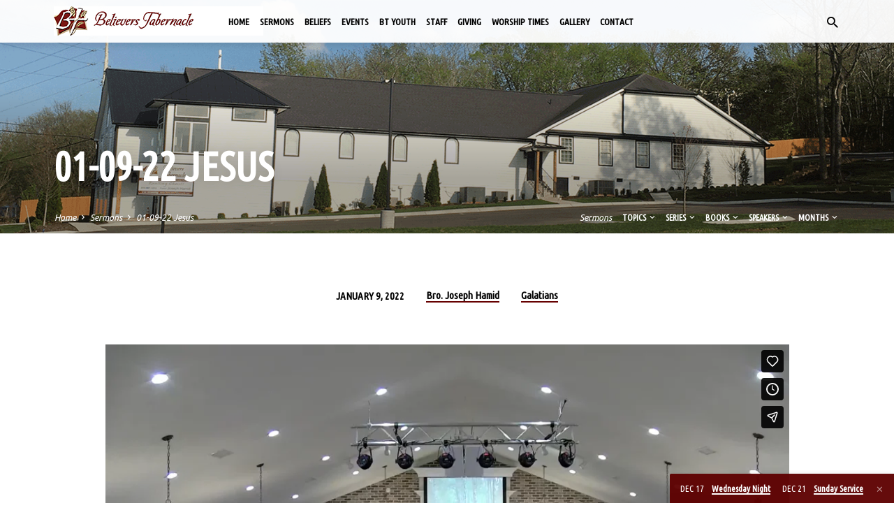

--- FILE ---
content_type: text/html; charset=UTF-8
request_url: https://www.believerstabernacle.net/sermons/01-09-22-jesus/
body_size: 14257
content:
<!DOCTYPE html>
<html class="no-js" lang="en-US">
<head>
<meta charset="UTF-8" />
<meta name="viewport" content="width=device-width, initial-scale=1">
<link rel="profile" href="http://gmpg.org/xfn/11">
<title>01-09-22 Jesus &#8211; Believers Tabernacle</title>
<meta name='robots' content='max-image-preview:large' />
<link rel='dns-prefetch' href='//fonts.googleapis.com' />
<link rel="alternate" type="application/rss+xml" title="Believers Tabernacle &raquo; Feed" href="https://www.believerstabernacle.net/feed/" />
<link rel="alternate" type="application/rss+xml" title="Believers Tabernacle &raquo; Comments Feed" href="https://www.believerstabernacle.net/comments/feed/" />
<link rel="alternate" title="oEmbed (JSON)" type="application/json+oembed" href="https://www.believerstabernacle.net/wp-json/oembed/1.0/embed?url=https%3A%2F%2Fwww.believerstabernacle.net%2Fsermons%2F01-09-22-jesus%2F" />
<link rel="alternate" title="oEmbed (XML)" type="text/xml+oembed" href="https://www.believerstabernacle.net/wp-json/oembed/1.0/embed?url=https%3A%2F%2Fwww.believerstabernacle.net%2Fsermons%2F01-09-22-jesus%2F&#038;format=xml" />
<style id='wp-img-auto-sizes-contain-inline-css' type='text/css'>
img:is([sizes=auto i],[sizes^="auto," i]){contain-intrinsic-size:3000px 1500px}
/*# sourceURL=wp-img-auto-sizes-contain-inline-css */
</style>
<style id='wp-emoji-styles-inline-css' type='text/css'>

	img.wp-smiley, img.emoji {
		display: inline !important;
		border: none !important;
		box-shadow: none !important;
		height: 1em !important;
		width: 1em !important;
		margin: 0 0.07em !important;
		vertical-align: -0.1em !important;
		background: none !important;
		padding: 0 !important;
	}
/*# sourceURL=wp-emoji-styles-inline-css */
</style>
<style id='wp-block-library-inline-css' type='text/css'>
:root{--wp-block-synced-color:#7a00df;--wp-block-synced-color--rgb:122,0,223;--wp-bound-block-color:var(--wp-block-synced-color);--wp-editor-canvas-background:#ddd;--wp-admin-theme-color:#007cba;--wp-admin-theme-color--rgb:0,124,186;--wp-admin-theme-color-darker-10:#006ba1;--wp-admin-theme-color-darker-10--rgb:0,107,160.5;--wp-admin-theme-color-darker-20:#005a87;--wp-admin-theme-color-darker-20--rgb:0,90,135;--wp-admin-border-width-focus:2px}@media (min-resolution:192dpi){:root{--wp-admin-border-width-focus:1.5px}}.wp-element-button{cursor:pointer}:root .has-very-light-gray-background-color{background-color:#eee}:root .has-very-dark-gray-background-color{background-color:#313131}:root .has-very-light-gray-color{color:#eee}:root .has-very-dark-gray-color{color:#313131}:root .has-vivid-green-cyan-to-vivid-cyan-blue-gradient-background{background:linear-gradient(135deg,#00d084,#0693e3)}:root .has-purple-crush-gradient-background{background:linear-gradient(135deg,#34e2e4,#4721fb 50%,#ab1dfe)}:root .has-hazy-dawn-gradient-background{background:linear-gradient(135deg,#faaca8,#dad0ec)}:root .has-subdued-olive-gradient-background{background:linear-gradient(135deg,#fafae1,#67a671)}:root .has-atomic-cream-gradient-background{background:linear-gradient(135deg,#fdd79a,#004a59)}:root .has-nightshade-gradient-background{background:linear-gradient(135deg,#330968,#31cdcf)}:root .has-midnight-gradient-background{background:linear-gradient(135deg,#020381,#2874fc)}:root{--wp--preset--font-size--normal:16px;--wp--preset--font-size--huge:42px}.has-regular-font-size{font-size:1em}.has-larger-font-size{font-size:2.625em}.has-normal-font-size{font-size:var(--wp--preset--font-size--normal)}.has-huge-font-size{font-size:var(--wp--preset--font-size--huge)}.has-text-align-center{text-align:center}.has-text-align-left{text-align:left}.has-text-align-right{text-align:right}.has-fit-text{white-space:nowrap!important}#end-resizable-editor-section{display:none}.aligncenter{clear:both}.items-justified-left{justify-content:flex-start}.items-justified-center{justify-content:center}.items-justified-right{justify-content:flex-end}.items-justified-space-between{justify-content:space-between}.screen-reader-text{border:0;clip-path:inset(50%);height:1px;margin:-1px;overflow:hidden;padding:0;position:absolute;width:1px;word-wrap:normal!important}.screen-reader-text:focus{background-color:#ddd;clip-path:none;color:#444;display:block;font-size:1em;height:auto;left:5px;line-height:normal;padding:15px 23px 14px;text-decoration:none;top:5px;width:auto;z-index:100000}html :where(.has-border-color){border-style:solid}html :where([style*=border-top-color]){border-top-style:solid}html :where([style*=border-right-color]){border-right-style:solid}html :where([style*=border-bottom-color]){border-bottom-style:solid}html :where([style*=border-left-color]){border-left-style:solid}html :where([style*=border-width]){border-style:solid}html :where([style*=border-top-width]){border-top-style:solid}html :where([style*=border-right-width]){border-right-style:solid}html :where([style*=border-bottom-width]){border-bottom-style:solid}html :where([style*=border-left-width]){border-left-style:solid}html :where(img[class*=wp-image-]){height:auto;max-width:100%}:where(figure){margin:0 0 1em}html :where(.is-position-sticky){--wp-admin--admin-bar--position-offset:var(--wp-admin--admin-bar--height,0px)}@media screen and (max-width:600px){html :where(.is-position-sticky){--wp-admin--admin-bar--position-offset:0px}}

/*# sourceURL=wp-block-library-inline-css */
</style><style id='global-styles-inline-css' type='text/css'>
:root{--wp--preset--aspect-ratio--square: 1;--wp--preset--aspect-ratio--4-3: 4/3;--wp--preset--aspect-ratio--3-4: 3/4;--wp--preset--aspect-ratio--3-2: 3/2;--wp--preset--aspect-ratio--2-3: 2/3;--wp--preset--aspect-ratio--16-9: 16/9;--wp--preset--aspect-ratio--9-16: 9/16;--wp--preset--color--black: #000000;--wp--preset--color--cyan-bluish-gray: #abb8c3;--wp--preset--color--white: #fff;--wp--preset--color--pale-pink: #f78da7;--wp--preset--color--vivid-red: #cf2e2e;--wp--preset--color--luminous-vivid-orange: #ff6900;--wp--preset--color--luminous-vivid-amber: #fcb900;--wp--preset--color--light-green-cyan: #7bdcb5;--wp--preset--color--vivid-green-cyan: #00d084;--wp--preset--color--pale-cyan-blue: #8ed1fc;--wp--preset--color--vivid-cyan-blue: #0693e3;--wp--preset--color--vivid-purple: #9b51e0;--wp--preset--color--main: #660000;--wp--preset--color--accent: #660000;--wp--preset--color--dark: #000;--wp--preset--color--light: #777;--wp--preset--color--light-bg: #f5f5f5;--wp--preset--gradient--vivid-cyan-blue-to-vivid-purple: linear-gradient(135deg,rgb(6,147,227) 0%,rgb(155,81,224) 100%);--wp--preset--gradient--light-green-cyan-to-vivid-green-cyan: linear-gradient(135deg,rgb(122,220,180) 0%,rgb(0,208,130) 100%);--wp--preset--gradient--luminous-vivid-amber-to-luminous-vivid-orange: linear-gradient(135deg,rgb(252,185,0) 0%,rgb(255,105,0) 100%);--wp--preset--gradient--luminous-vivid-orange-to-vivid-red: linear-gradient(135deg,rgb(255,105,0) 0%,rgb(207,46,46) 100%);--wp--preset--gradient--very-light-gray-to-cyan-bluish-gray: linear-gradient(135deg,rgb(238,238,238) 0%,rgb(169,184,195) 100%);--wp--preset--gradient--cool-to-warm-spectrum: linear-gradient(135deg,rgb(74,234,220) 0%,rgb(151,120,209) 20%,rgb(207,42,186) 40%,rgb(238,44,130) 60%,rgb(251,105,98) 80%,rgb(254,248,76) 100%);--wp--preset--gradient--blush-light-purple: linear-gradient(135deg,rgb(255,206,236) 0%,rgb(152,150,240) 100%);--wp--preset--gradient--blush-bordeaux: linear-gradient(135deg,rgb(254,205,165) 0%,rgb(254,45,45) 50%,rgb(107,0,62) 100%);--wp--preset--gradient--luminous-dusk: linear-gradient(135deg,rgb(255,203,112) 0%,rgb(199,81,192) 50%,rgb(65,88,208) 100%);--wp--preset--gradient--pale-ocean: linear-gradient(135deg,rgb(255,245,203) 0%,rgb(182,227,212) 50%,rgb(51,167,181) 100%);--wp--preset--gradient--electric-grass: linear-gradient(135deg,rgb(202,248,128) 0%,rgb(113,206,126) 100%);--wp--preset--gradient--midnight: linear-gradient(135deg,rgb(2,3,129) 0%,rgb(40,116,252) 100%);--wp--preset--font-size--small: 13px;--wp--preset--font-size--medium: 20px;--wp--preset--font-size--large: 36px;--wp--preset--font-size--x-large: 42px;--wp--preset--spacing--20: 0.44rem;--wp--preset--spacing--30: 0.67rem;--wp--preset--spacing--40: 1rem;--wp--preset--spacing--50: 1.5rem;--wp--preset--spacing--60: 2.25rem;--wp--preset--spacing--70: 3.38rem;--wp--preset--spacing--80: 5.06rem;--wp--preset--shadow--natural: 6px 6px 9px rgba(0, 0, 0, 0.2);--wp--preset--shadow--deep: 12px 12px 50px rgba(0, 0, 0, 0.4);--wp--preset--shadow--sharp: 6px 6px 0px rgba(0, 0, 0, 0.2);--wp--preset--shadow--outlined: 6px 6px 0px -3px rgb(255, 255, 255), 6px 6px rgb(0, 0, 0);--wp--preset--shadow--crisp: 6px 6px 0px rgb(0, 0, 0);}:where(.is-layout-flex){gap: 0.5em;}:where(.is-layout-grid){gap: 0.5em;}body .is-layout-flex{display: flex;}.is-layout-flex{flex-wrap: wrap;align-items: center;}.is-layout-flex > :is(*, div){margin: 0;}body .is-layout-grid{display: grid;}.is-layout-grid > :is(*, div){margin: 0;}:where(.wp-block-columns.is-layout-flex){gap: 2em;}:where(.wp-block-columns.is-layout-grid){gap: 2em;}:where(.wp-block-post-template.is-layout-flex){gap: 1.25em;}:where(.wp-block-post-template.is-layout-grid){gap: 1.25em;}.has-black-color{color: var(--wp--preset--color--black) !important;}.has-cyan-bluish-gray-color{color: var(--wp--preset--color--cyan-bluish-gray) !important;}.has-white-color{color: var(--wp--preset--color--white) !important;}.has-pale-pink-color{color: var(--wp--preset--color--pale-pink) !important;}.has-vivid-red-color{color: var(--wp--preset--color--vivid-red) !important;}.has-luminous-vivid-orange-color{color: var(--wp--preset--color--luminous-vivid-orange) !important;}.has-luminous-vivid-amber-color{color: var(--wp--preset--color--luminous-vivid-amber) !important;}.has-light-green-cyan-color{color: var(--wp--preset--color--light-green-cyan) !important;}.has-vivid-green-cyan-color{color: var(--wp--preset--color--vivid-green-cyan) !important;}.has-pale-cyan-blue-color{color: var(--wp--preset--color--pale-cyan-blue) !important;}.has-vivid-cyan-blue-color{color: var(--wp--preset--color--vivid-cyan-blue) !important;}.has-vivid-purple-color{color: var(--wp--preset--color--vivid-purple) !important;}.has-black-background-color{background-color: var(--wp--preset--color--black) !important;}.has-cyan-bluish-gray-background-color{background-color: var(--wp--preset--color--cyan-bluish-gray) !important;}.has-white-background-color{background-color: var(--wp--preset--color--white) !important;}.has-pale-pink-background-color{background-color: var(--wp--preset--color--pale-pink) !important;}.has-vivid-red-background-color{background-color: var(--wp--preset--color--vivid-red) !important;}.has-luminous-vivid-orange-background-color{background-color: var(--wp--preset--color--luminous-vivid-orange) !important;}.has-luminous-vivid-amber-background-color{background-color: var(--wp--preset--color--luminous-vivid-amber) !important;}.has-light-green-cyan-background-color{background-color: var(--wp--preset--color--light-green-cyan) !important;}.has-vivid-green-cyan-background-color{background-color: var(--wp--preset--color--vivid-green-cyan) !important;}.has-pale-cyan-blue-background-color{background-color: var(--wp--preset--color--pale-cyan-blue) !important;}.has-vivid-cyan-blue-background-color{background-color: var(--wp--preset--color--vivid-cyan-blue) !important;}.has-vivid-purple-background-color{background-color: var(--wp--preset--color--vivid-purple) !important;}.has-black-border-color{border-color: var(--wp--preset--color--black) !important;}.has-cyan-bluish-gray-border-color{border-color: var(--wp--preset--color--cyan-bluish-gray) !important;}.has-white-border-color{border-color: var(--wp--preset--color--white) !important;}.has-pale-pink-border-color{border-color: var(--wp--preset--color--pale-pink) !important;}.has-vivid-red-border-color{border-color: var(--wp--preset--color--vivid-red) !important;}.has-luminous-vivid-orange-border-color{border-color: var(--wp--preset--color--luminous-vivid-orange) !important;}.has-luminous-vivid-amber-border-color{border-color: var(--wp--preset--color--luminous-vivid-amber) !important;}.has-light-green-cyan-border-color{border-color: var(--wp--preset--color--light-green-cyan) !important;}.has-vivid-green-cyan-border-color{border-color: var(--wp--preset--color--vivid-green-cyan) !important;}.has-pale-cyan-blue-border-color{border-color: var(--wp--preset--color--pale-cyan-blue) !important;}.has-vivid-cyan-blue-border-color{border-color: var(--wp--preset--color--vivid-cyan-blue) !important;}.has-vivid-purple-border-color{border-color: var(--wp--preset--color--vivid-purple) !important;}.has-vivid-cyan-blue-to-vivid-purple-gradient-background{background: var(--wp--preset--gradient--vivid-cyan-blue-to-vivid-purple) !important;}.has-light-green-cyan-to-vivid-green-cyan-gradient-background{background: var(--wp--preset--gradient--light-green-cyan-to-vivid-green-cyan) !important;}.has-luminous-vivid-amber-to-luminous-vivid-orange-gradient-background{background: var(--wp--preset--gradient--luminous-vivid-amber-to-luminous-vivid-orange) !important;}.has-luminous-vivid-orange-to-vivid-red-gradient-background{background: var(--wp--preset--gradient--luminous-vivid-orange-to-vivid-red) !important;}.has-very-light-gray-to-cyan-bluish-gray-gradient-background{background: var(--wp--preset--gradient--very-light-gray-to-cyan-bluish-gray) !important;}.has-cool-to-warm-spectrum-gradient-background{background: var(--wp--preset--gradient--cool-to-warm-spectrum) !important;}.has-blush-light-purple-gradient-background{background: var(--wp--preset--gradient--blush-light-purple) !important;}.has-blush-bordeaux-gradient-background{background: var(--wp--preset--gradient--blush-bordeaux) !important;}.has-luminous-dusk-gradient-background{background: var(--wp--preset--gradient--luminous-dusk) !important;}.has-pale-ocean-gradient-background{background: var(--wp--preset--gradient--pale-ocean) !important;}.has-electric-grass-gradient-background{background: var(--wp--preset--gradient--electric-grass) !important;}.has-midnight-gradient-background{background: var(--wp--preset--gradient--midnight) !important;}.has-small-font-size{font-size: var(--wp--preset--font-size--small) !important;}.has-medium-font-size{font-size: var(--wp--preset--font-size--medium) !important;}.has-large-font-size{font-size: var(--wp--preset--font-size--large) !important;}.has-x-large-font-size{font-size: var(--wp--preset--font-size--x-large) !important;}
/*# sourceURL=global-styles-inline-css */
</style>

<style id='classic-theme-styles-inline-css' type='text/css'>
/*! This file is auto-generated */
.wp-block-button__link{color:#fff;background-color:#32373c;border-radius:9999px;box-shadow:none;text-decoration:none;padding:calc(.667em + 2px) calc(1.333em + 2px);font-size:1.125em}.wp-block-file__button{background:#32373c;color:#fff;text-decoration:none}
/*# sourceURL=/wp-includes/css/classic-themes.min.css */
</style>
<link rel='stylesheet' id='contact-form-7-css' href='https://www.believerstabernacle.net/wp-content/plugins/contact-form-7/includes/css/styles.css?ver=6.1.3' type='text/css' media='all' />
<link rel='stylesheet' id='saved-style-css' href='https://www.believerstabernacle.net/wp-content/themes/saved/style.css?ver=2.3' type='text/css' media='all' />
<link rel='stylesheet' id='saved-child-style-css' href='https://www.believerstabernacle.net/wp-content/themes/bt-child/style.css?ver=2.3' type='text/css' media='all' />
<link rel='stylesheet' id='saved-google-fonts-css' href='//fonts.googleapis.com/css?family=Roboto:300,400,700,300italic,400italic,700italic%7CUbuntu+Condensed%7CUbuntu:300,400,500,700,300italic,400italic,500italic,700italic' type='text/css' media='all' />
<link rel='stylesheet' id='materialdesignicons-css' href='https://www.believerstabernacle.net/wp-content/themes/saved/css/materialdesignicons.min.css?ver=2.3' type='text/css' media='all' />
<script type="text/javascript" src="https://www.believerstabernacle.net/wp-includes/js/jquery/jquery.min.js?ver=3.7.1" id="jquery-core-js"></script>
<script type="text/javascript" src="https://www.believerstabernacle.net/wp-includes/js/jquery/jquery-migrate.min.js?ver=3.4.1" id="jquery-migrate-js"></script>
<script type="text/javascript" id="ctfw-ie-unsupported-js-extra">
/* <![CDATA[ */
var ctfw_ie_unsupported = {"default_version":"7","min_version":"5","max_version":"9","version":"9","message":"You are using an outdated version of Internet Explorer. Please upgrade your browser to use this site.","redirect_url":"https://browsehappy.com/"};
//# sourceURL=ctfw-ie-unsupported-js-extra
/* ]]> */
</script>
<script type="text/javascript" src="https://www.believerstabernacle.net/wp-content/themes/saved/framework/js/ie-unsupported.js?ver=2.3" id="ctfw-ie-unsupported-js"></script>
<script type="text/javascript" src="https://www.believerstabernacle.net/wp-content/themes/saved/framework/js/jquery.fitvids.js?ver=2.3" id="fitvids-js"></script>
<script type="text/javascript" id="ctfw-responsive-embeds-js-extra">
/* <![CDATA[ */
var ctfw_responsive_embeds = {"wp_responsive_embeds":"1"};
//# sourceURL=ctfw-responsive-embeds-js-extra
/* ]]> */
</script>
<script type="text/javascript" src="https://www.believerstabernacle.net/wp-content/themes/saved/framework/js/responsive-embeds.js?ver=2.3" id="ctfw-responsive-embeds-js"></script>
<script type="text/javascript" src="https://www.believerstabernacle.net/wp-content/themes/saved/js/lib/superfish.modified.js?ver=2.3" id="superfish-js"></script>
<script type="text/javascript" src="https://www.believerstabernacle.net/wp-content/themes/saved/js/lib/supersubs.js?ver=2.3" id="supersubs-js"></script>
<script type="text/javascript" src="https://www.believerstabernacle.net/wp-content/themes/saved/js/lib/jquery.meanmenu.modified.js?ver=2.3" id="jquery-meanmenu-js"></script>
<script type="text/javascript" src="https://www.believerstabernacle.net/wp-content/themes/saved/js/lib/js.cookie.min.js?ver=2.3" id="js-cookie-js"></script>
<script type="text/javascript" src="https://www.believerstabernacle.net/wp-content/themes/saved/js/lib/jquery.waitforimages.min.js?ver=2.3" id="jquery-waitforimages-js"></script>
<script type="text/javascript" src="https://www.believerstabernacle.net/wp-content/themes/saved/js/lib/jquery.smooth-scroll.min.js?ver=2.3" id="jquery-smooth-scroll-js"></script>
<script type="text/javascript" src="https://www.believerstabernacle.net/wp-content/themes/saved/js/lib/jquery.dropdown.min.js?ver=2.3" id="jquery-dropdown-js"></script>
<script type="text/javascript" src="https://www.believerstabernacle.net/wp-content/themes/saved/js/lib/jquery.matchHeight-min.js?ver=2.3" id="jquery-matchHeight-js"></script>
<script type="text/javascript" src="https://www.believerstabernacle.net/wp-content/themes/saved/js/lib/scrollreveal.min.js?ver=2.3" id="scrollreveal-js"></script>
<script type="text/javascript" id="saved-main-js-extra">
/* <![CDATA[ */
var saved_main = {"site_path":"/","home_url":"https://www.believerstabernacle.net","theme_url":"https://www.believerstabernacle.net/wp-content/themes/saved","is_ssl":"1","mobile_menu_close":"saved-icon saved-icon-mobile-menu-close mdi mdi-close","scroll_animations":"1","comment_name_required":"1","comment_email_required":"1","comment_name_error_required":"Required","comment_email_error_required":"Required","comment_email_error_invalid":"Invalid Email","comment_url_error_invalid":"Invalid URL","comment_message_error_required":"Comment Required"};
//# sourceURL=saved-main-js-extra
/* ]]> */
</script>
<script type="text/javascript" src="https://www.believerstabernacle.net/wp-content/themes/saved/js/main.js?ver=2.3" id="saved-main-js"></script>
<link rel="https://api.w.org/" href="https://www.believerstabernacle.net/wp-json/" /><link rel="alternate" title="JSON" type="application/json" href="https://www.believerstabernacle.net/wp-json/wp/v2/ctc_sermon/6869" /><link rel="EditURI" type="application/rsd+xml" title="RSD" href="https://www.believerstabernacle.net/xmlrpc.php?rsd" />
<meta name="generator" content="WordPress 6.9" />
<link rel="canonical" href="https://www.believerstabernacle.net/sermons/01-09-22-jesus/" />
<link rel='shortlink' href='https://www.believerstabernacle.net/?p=6869' />
<script type="application/ld+json">
{
    "@context": "http://schema.org",
    "@type": "VideoObject",
    "name": "01-09-22 Jesus",
    "description": "",
    "thumbnailUrl": [
        "https://www.believerstabernacle.net/wp-content/uploads/2022/04/banner-pages.gif",
        "https://www.believerstabernacle.net/wp-content/uploads/2022/04/banner-pages-1536x384.gif",
        "https://www.believerstabernacle.net/wp-content/uploads/2022/04/banner-pages-1024x1024.gif",
        "https://www.believerstabernacle.net/wp-content/uploads/2022/04/banner-pages-720x480.gif",
        "https://www.believerstabernacle.net/wp-content/uploads/2022/04/banner-pages-720x720.gif"
    ],
    "uploadDate": "2022-01-09T16:26:58+00:00",
    "contentUrl": "",
    "embedUrl": "https://player.vimeo.com/video/663857773?h=0a8c810c16&#038;title=0&#038;byline=0&#038;portrait=0"
}
</script>
<style type="text/css">.has-main-background-color,p.has-main-background-color { background-color: #660000; }.has-main-color,p.has-main-color { color: #660000; }.has-accent-background-color,p.has-accent-background-color { background-color: #660000; }.has-accent-color,p.has-accent-color { color: #660000; }.has-dark-background-color,p.has-dark-background-color { background-color: #000; }.has-dark-color,p.has-dark-color { color: #000; }.has-light-background-color,p.has-light-background-color { background-color: #777; }.has-light-color,p.has-light-color { color: #777; }.has-light-bg-background-color,p.has-light-bg-background-color { background-color: #f5f5f5; }.has-light-bg-color,p.has-light-bg-color { color: #f5f5f5; }.has-white-background-color,p.has-white-background-color { background-color: #fff; }.has-white-color,p.has-white-color { color: #fff; }</style>

<style type="text/css">
#saved-logo-text {
	font-family: 'Roboto', Arial, Helvetica, sans-serif;
}

.saved-entry-content h1, .saved-entry-content h2, .saved-entry-content h3, .saved-entry-content h4, .saved-entry-content h5, .saved-entry-content h6, .saved-entry-content .saved-h1, .saved-entry-content .saved-h2, .saved-entry-content .saved-h3, .saved-entry-content .saved-h4, .saved-entry-content .saved-h5, .saved-entry-content .saved-h6, .saved-widget .saved-entry-compact-header h3, .mce-content-body h1, .mce-content-body h2, .mce-content-body h3, .mce-content-body h4, .mce-content-body h5, .mce-content-body h6, .textwidget h1, .textwidget h2, .textwidget h3, .textwidget h4, .textwidget h5, .textwidget h6, .saved-bg-section-content h1, .saved-bg-section-content h2, #saved-banner-title div, .saved-widget-title, .saved-caption-image-title, #saved-comments-title, #reply-title, .saved-nav-block-title, .has-drop-cap:not(:focus):first-letter, .saved-entry-content h1, .saved-entry-content h2, .saved-entry-content h3, .saved-entry-content h4, .saved-entry-content h5, .saved-entry-content h6, .saved-entry-content .saved-h1, .saved-entry-content .saved-h2, .saved-entry-content .saved-h3, .saved-entry-content .saved-h4, .saved-entry-content .saved-h5, .saved-entry-content .saved-h6, .mce-content-body h1, .mce-content-body h2, .mce-content-body h3, .mce-content-body h4, .mce-content-body h5, .mce-content-body h6 {
	font-family: 'Ubuntu Condensed', Arial, Helvetica, sans-serif;
}

#saved-header-menu-content, .mean-container .mean-nav, #saved-header-bottom, .jq-dropdown, #saved-footer-menu, .saved-pagination, .saved-comment-title, .wp-block-latest-comments__comment-author, .saved-entry-full-content a:not(.saved-icon), .saved-entry-full-meta a:not(.saved-icon), .saved-entry-full-footer a, .saved-comment-content a, .saved-map-section a, #respond a, .textwidget a, .widget_ctfw-giving a, .widget_mc4wp_form_widget a, .saved-entry-full-meta-second-line a, #saved-map-section-date .saved-map-section-item-note a, .widget_rss li a, .saved-entry-short-title, .saved-entry-short-title a, .saved-colored-section-title, .saved-entry-compact-right h3, .saved-entry-compact-right h3 a, .saved-sticky-item, .saved-bg-section-text a, .saved-image-section-text a, #saved-sticky-content-custom-content a, .mce-content-body a, .saved-nav-left-right a, select, .saved-button, .saved-buttons-list a, .saved-menu-button > a, input[type=submit], .widget_tag_cloud a, .wp-block-file .wp-block-file__button, .widget_categories > ul, .widget_ctfw-categories > ul, .widget_ctfw-archives > ul, .widget_ctfw-galleries > ul, .widget_recent_entries > ul, .widget_archive > ul, .widget_meta > ul, .widget_pages > ul, .widget_links > ul, .widget_nav_menu ul.menu, .widget_calendar #wp-calendar nav span, .wp-block-calendar #wp-calendar nav span, .saved-entry-compact-image time, .saved-entry-short-label, .saved-colored-section-label, .saved-sticky-item-date, #saved-map-section-address, .saved-entry-full-date, .saved-entry-full-meta-bold, #saved-map-section-date .saved-map-section-item-text, .widget_calendar #wp-calendar caption, .widget_calendar #wp-calendar th, .saved-calendar-table-header-content, .wp-block-calendar #wp-calendar caption, .wp-block-calendar #wp-calendar th, dt, .saved-entry-content th, .mce-content-body th, blockquote cite, #respond label:not(.error):not([for=wp-comment-cookies-consent]), .wp-block-table tr:first-of-type strong, .wp-block-search__label {
	font-family: 'Ubuntu Condensed', Arial, Helvetica, sans-serif;
}

body, #cancel-comment-reply-link, .saved-entry-short-meta a:not(.saved-icon), .saved-entry-content-short a, .ctfw-breadcrumbs, .saved-caption-image-description, .saved-entry-full-meta-second-line, #saved-header-archives-section-name, .saved-comment-title span, #saved-calendar-title-category, #saved-header-search-mobile input[type=text], .saved-entry-full-content .saved-sermon-index-list li li a:not(.saved-icon), pre.wp-block-verse {
	font-family: 'Ubuntu', Arial, Helvetica, sans-serif;
}

 {
	background-color: #660000;
}

.saved-color-main-bg, .sf-menu ul, .saved-calendar-table-header, .saved-calendar-table-top, .saved-calendar-table-header-row, .mean-container .mean-nav, .jq-dropdown .jq-dropdown-menu, .jq-dropdown .jq-dropdown-panel, .tooltipster-sidetip.saved-tooltipster .tooltipster-box, .saved-entry-compact-image time, .saved-entry-short-label, #saved-sticky, .has-main-background-color, p.has-main-background-color {
	background-color: rgba(102, 0, 0, 0.95);
}

.saved-calendar-table-header {
	border-color: #660000 !important;
}

#saved-header-top.saved-header-has-line, .saved-calendar-table-header {
	border-color: rgba(102, 0, 0, 0.95);
}

#saved-logo-text, #saved-logo-text a, .mean-container .mean-nav ul li a.mean-expand, .has-main-color, p.has-main-color {
	color: #660000 !important;
}

a, a:hover, #saved-header-menu-content > li:hover > a, #saved-map-section-list a:hover, #saved-header-search a:hover, #saved-header-search-opened .saved-search-button, #saved-header-icons a:hover, .saved-entry-short-icons .saved-icon:hover, .saved-entry-compact-icons .saved-icon:hover, .saved-entry-full-meta a:hover, #saved-calendar-remove-category a:hover, #saved-calendar-header-right a, .mean-container .saved-icon-mobile-menu-close, #saved-map-section-marker .saved-icon, .saved-entry-full-content .saved-entry-short-meta a:hover, .saved-entry-full-meta > li a.mdi:hover, .widget_search .saved-search-button:hover, #respond a:hover {
	color: #660000;
}

.saved-entry-content a:hover:not(.saved-button):not(.wp-block-file__button), .saved-entry-compact-right a:hover, .saved-entry-full-meta a:hover, .saved-button.saved-button-light:hover, .saved-buttons-list a.saved-button-light:hover, .saved-button:hover, .saved-buttons-list a:hover, input[type=submit]:hover, .widget_tag_cloud a:hover, .saved-nav-left-right a:hover, .wp-block-file .wp-block-file__button:hover, .has-accent-color, p.has-accent-color {
	color: #660000 !important;
}

.saved-entry-short-title a, .saved-entry-compact-right h3 a, .saved-entry-full-content a:not(.saved-button):not(.saved-button-light):not(.wp-block-file__button), .saved-entry-full-meta a:not(.saved-button), .saved-entry-full-footer a:not(.saved-button), .saved-comments a:not(.saved-button), .saved-map-section a:not(.saved-button), #respond a:not(.saved-button), .saved-compact-content a:not(.saved-button), .textwidget a:not(.saved-button), .widget_ctfw-giving a, .widget_mc4wp_form_widget a, .saved-image-section-text a, .mce-content-body a, .saved-entry-content h1::before, .saved-entry-content h2::before, .saved-entry-content h3::before, .saved-entry-content h4::before, .saved-entry-content h5::before, .saved-entry-content h6::before, .saved-entry-content .saved-h1::before, .saved-entry-content .saved-h2::before, .saved-entry-content .saved-h3::before, .saved-entry-content .saved-h4::before, .saved-entry-content .saved-h5::before, .saved-entry-content .saved-h6::before, .mce-content-body h1::before, .mce-content-body h2::before, .mce-content-body h3::before, .mce-content-body h4::before, .mce-content-body h5::before, .mce-content-body h6::before, .saved-widget-title::before, #saved-comments-title::before, #reply-title::before, .saved-nav-block-title::before, .saved-entry-full-meta-label::before, dt::before, .saved-entry-content th::before, .mce-content-body th::before, #saved-map-section-address::before, #saved-header-search input[type=text]:focus, input:focus, textarea:focus {
	border-color: #660000;
}

 {
	border-left-color: #660000;
}

.saved-button, .saved-buttons-list a, .saved-menu-button > a, input[type=submit], .widget_tag_cloud a, .saved-nav-left-right a, .wp-block-file .wp-block-file__button, .has-accent-background-color, p.has-accent-background-color {
	background-color: #660000;
}
</style>
<script type="text/javascript">

jQuery( 'html' )
 	.removeClass( 'no-js' )
 	.addClass( 'js' );

</script>
</head>
<body class="wp-singular ctc_sermon-template-default single single-ctc_sermon postid-6869 wp-embed-responsive wp-theme-saved wp-child-theme-bt-child ctfw-no-loop-multiple saved-logo-font-roboto saved-heading-font-ubuntu-condensed saved-nav-font-ubuntu-condensed saved-body-font-ubuntu saved-has-logo-image saved-has-uppercase saved-no-heading-accents saved-content-width-700">

<header id="saved-header">

	
<div id="saved-header-top" class="saved-header-no-line saved-header-has-search saved-header-no-icons">

	<div>

		<div id="saved-header-top-bg"></div>

		<div id="saved-header-top-container" class="saved-centered-large">

			<div id="saved-header-top-inner">

				
<div id="saved-logo">

	<div id="saved-logo-content">

		
			
			<div id="saved-logo-image">

				<a href="https://www.believerstabernacle.net/" style="max-width:214px;max-height:30px">

					<img src="https://www.believerstabernacle.net/wp-content/uploads/2022/04/logo.jpg" alt="Believers Tabernacle" id="saved-logo-regular" width="214" height="30">

					
				</a>

			</div>

		
	</div>

</div>

				<nav id="saved-header-menu">

					<div id="saved-header-menu-inner">

						<ul id="saved-header-menu-content" class="sf-menu"><li id="menu-item-2642" class="menu-item menu-item-type-post_type menu-item-object-page menu-item-home menu-item-2642"><a href="https://www.believerstabernacle.net/">Home</a></li>
<li id="menu-item-2613" class="menu-item menu-item-type-post_type menu-item-object-page menu-item-has-children menu-item-2613"><a href="https://www.believerstabernacle.net/sermon-archive/">Sermons</a>
<ul class="sub-menu">
	<li id="menu-item-2724" class="menu-item menu-item-type-post_type menu-item-object-page menu-item-2724"><a href="https://www.believerstabernacle.net/sermon-archive/series/">Sermon Series</a></li>
	<li id="menu-item-2725" class="menu-item menu-item-type-post_type menu-item-object-page menu-item-2725"><a href="https://www.believerstabernacle.net/sermon-archive/topics/">Sermon Topics</a></li>
	<li id="menu-item-2726" class="menu-item menu-item-type-post_type menu-item-object-page menu-item-2726"><a href="https://www.believerstabernacle.net/sermon-archive/dates/">Sermon Dates</a></li>
</ul>
</li>
<li id="menu-item-2498" class="menu-item menu-item-type-post_type menu-item-object-page menu-item-has-children menu-item-2498"><a href="https://www.believerstabernacle.net/beliefs/">Beliefs</a>
<ul class="sub-menu">
	<li id="menu-item-2700" class="menu-item menu-item-type-post_type menu-item-object-page menu-item-2700"><a href="https://www.believerstabernacle.net/beliefs/preface-of-our-beliefs/">Preface Of Our Beliefs</a></li>
</ul>
</li>
<li id="menu-item-2491" class="menu-item menu-item-type-post_type menu-item-object-page menu-item-has-children menu-item-2491"><a href="https://www.believerstabernacle.net/events-calendar/">Events</a>
<ul class="sub-menu">
	<li id="menu-item-2493" class="menu-item menu-item-type-post_type menu-item-object-page menu-item-2493"><a href="https://www.believerstabernacle.net/events-calendar/upcoming-events/">Upcoming Events</a></li>
	<li id="menu-item-2494" class="menu-item menu-item-type-post_type menu-item-object-page menu-item-2494"><a href="https://www.believerstabernacle.net/events-calendar/past-events/">Past Events</a></li>
</ul>
</li>
<li id="menu-item-2804" class="menu-item menu-item-type-post_type menu-item-object-page menu-item-2804"><a href="https://www.believerstabernacle.net/bt-youth/">BT Youth</a></li>
<li id="menu-item-7204" class="menu-item menu-item-type-post_type menu-item-object-page menu-item-has-children menu-item-7204"><a href="https://www.believerstabernacle.net/staff-leaders/">Staff</a>
<ul class="sub-menu">
	<li id="menu-item-2518" class="menu-item menu-item-type-post_type menu-item-object-page menu-item-2518"><a href="https://www.believerstabernacle.net/staff-leaders/pastoral-staff/">Pastoral Staff</a></li>
	<li id="menu-item-2907" class="menu-item menu-item-type-post_type menu-item-object-page menu-item-2907"><a href="https://www.believerstabernacle.net/staff-leaders/church-administration/">Church Administration</a></li>
	<li id="menu-item-2688" class="menu-item menu-item-type-post_type menu-item-object-page menu-item-2688"><a href="https://www.believerstabernacle.net/staff-leaders/worship-staff/">Worship Staff</a></li>
	<li id="menu-item-2689" class="menu-item menu-item-type-post_type menu-item-object-page menu-item-2689"><a href="https://www.believerstabernacle.net/staff-leaders/youth-staff/">Youth Staff</a></li>
	<li id="menu-item-2690" class="menu-item menu-item-type-post_type menu-item-object-page menu-item-2690"><a href="https://www.believerstabernacle.net/staff-leaders/technical-staff/">Technical Staff</a></li>
</ul>
</li>
<li id="menu-item-2699" class="menu-item menu-item-type-post_type menu-item-object-page menu-item-2699"><a href="https://www.believerstabernacle.net/online-giving/">Giving</a></li>
<li id="menu-item-7143" class="menu-item menu-item-type-post_type menu-item-object-page menu-item-7143"><a href="https://www.believerstabernacle.net/worship-times/">Worship Times</a></li>
<li id="menu-item-2643" class="menu-item menu-item-type-post_type menu-item-object-page menu-item-2643"><a href="https://www.believerstabernacle.net/photo-gallery/">Gallery</a></li>
<li id="menu-item-2490" class="menu-item menu-item-type-post_type menu-item-object-page menu-item-2490"><a href="https://www.believerstabernacle.net/contact/">Contact</a></li>
</ul>
					</div>

				</nav>

				
					<div id="saved-header-search" role="search">

						<div id="saved-header-search-opened">

							
<div class="saved-search-form">

	<form method="get" action="https://www.believerstabernacle.net/">

		<label class="screen-reader-text">Search</label>

		<div class="saved-search-field">
			<input type="text" name="s" aria-label="Search">
		</div>

				<a href="#" onClick="jQuery( this ).parent( 'form' ).trigger('submit'); return false;" class="saved-search-button saved-icon saved-icon-search-button mdi mdi-magnify" title="Search"></a>

	</form>

</div>

							<a href="#" id="saved-header-search-close" class="saved-icon saved-icon-search-cancel mdi mdi-close" title="Close Search"></a>

						</div>

						<div id="saved-header-search-closed">
							<a href="#" id="saved-header-search-open" class="saved-icon saved-icon-search-button mdi mdi-magnify" title="Open Search"></a>
						</div>

					</div>

				
				
				
				<div id="saved-header-mobile-menu"></div>

			</div>

		</div>

	</div>

</div>
</div>
	
<div id="saved-banner" class="saved-color-main-bg saved-banner-title-length-10 saved-has-header-image saved-has-header-title saved-has-breadcrumbs saved-has-header-archives saved-has-header-bottom">

	
		<div id="saved-banner-image" style="opacity: 0.97; background-image: url(https://www.believerstabernacle.net/wp-content/uploads/2022/04/banner-pages.gif);">

			<div id="saved-banner-image-brightness" style="opacity: 0.05;"></div>

			<div class="saved-banner-image-gradient"></div>

		</div>

	
	<div id="saved-banner-inner" class="saved-centered-large">

		
		<div id="saved-banner-title">
						<div class="saved-h1">01-09-22 Jesus</div>
		</div>

	</div>

	
		<div id="saved-header-bottom">

			<div id="saved-header-bottom-inner" class="saved-centered-large saved-clearfix">

				<div class="ctfw-breadcrumbs"><a href="https://www.believerstabernacle.net/">Home</a> <span class="saved-breadcrumb-separator saved-icon saved-icon-breadcrumb-separator mdi mdi-chevron-right"></span> <a href="https://www.believerstabernacle.net/sermons/">Sermons</a> <span class="saved-breadcrumb-separator saved-icon saved-icon-breadcrumb-separator mdi mdi-chevron-right"></span> <a href="https://www.believerstabernacle.net/sermons/01-09-22-jesus/">01-09-22 Jesus</a></div>
				
					<ul id="saved-header-archives">

						<li id="saved-header-archives-section-name" class="saved-header-archive-top">

							
															<a href="https://www.believerstabernacle.net/sermon-archive/">Sermons</a>
							
						</li>

						
							
								<li class="saved-header-archive-top">

									<a href="#" class="saved-header-archive-top-name">
										Topics										<span class="saved-icon saved-icon-archive-dropdown mdi mdi-chevron-down"></span>
									</a>

									<div id="saved-header-sermon-topic-dropdown" class="saved-header-archive-dropdown jq-dropdown">

			  							<div class="jq-dropdown-panel">

											<ul class="saved-header-archive-list">

												
													<li>

														<a href="https://www.believerstabernacle.net/sermon-topic/family/children/" title="Children">Children</a>

																													<span class="saved-header-archive-dropdown-count">1</span>
														
													</li>

												
													<li>

														<a href="https://www.believerstabernacle.net/sermon-topic/church-age-study/" title="Church Age Study">Church Age Study</a>

																													<span class="saved-header-archive-dropdown-count">1</span>
														
													</li>

												
													<li>

														<a href="https://www.believerstabernacle.net/sermon-topic/outreach/evangelism/" title="Evangelism">Evangelism</a>

																													<span class="saved-header-archive-dropdown-count">1</span>
														
													</li>

												
													<li>

														<a href="https://www.believerstabernacle.net/sermon-topic/faith/" title="Faith">Faith</a>

																													<span class="saved-header-archive-dropdown-count">12</span>
														
													</li>

												
													<li>

														<a href="https://www.believerstabernacle.net/sermon-topic/family/" title="Family">Family</a>

																													<span class="saved-header-archive-dropdown-count">29</span>
														
													</li>

												
													<li>

														<a href="https://www.believerstabernacle.net/sermon-topic/spiritual-growth/fasting/" title="Fasting">Fasting</a>

																													<span class="saved-header-archive-dropdown-count">2</span>
														
													</li>

												
													<li>

														<a href="https://www.believerstabernacle.net/sermon-topic/spiritual-growth/giving/" title="Giving">Giving</a>

																													<span class="saved-header-archive-dropdown-count">1</span>
														
													</li>

												
													<li>

														<a href="https://www.believerstabernacle.net/sermon-topic/healing/" title="Healing">Healing</a>

																													<span class="saved-header-archive-dropdown-count">3</span>
														
													</li>

												
													<li>

														<a href="https://www.believerstabernacle.net/sermon-topic/holy-ghost/" title="Holy Ghost">Holy Ghost</a>

																													<span class="saved-header-archive-dropdown-count">30</span>
														
													</li>

												
													<li>

														<a href="https://www.believerstabernacle.net/sermon-topic/family/marriage/" title="Marriage">Marriage</a>

																													<span class="saved-header-archive-dropdown-count">1</span>
														
													</li>

												
													<li>

														<a href="https://www.believerstabernacle.net/sermon-topic/outreach/missions/" title="Missions">Missions</a>

																													<span class="saved-header-archive-dropdown-count">5</span>
														
													</li>

												
													<li>

														<a href="https://www.believerstabernacle.net/sermon-topic/outreach/" title="Outreach">Outreach</a>

																													<span class="saved-header-archive-dropdown-count">7</span>
														
													</li>

												
												
													<li class="saved-header-archive-dropdown-all">

														<a href="https://www.believerstabernacle.net/sermon-archive/topics/">
															All Topics														</a>

													</li>

												
											</ul>

										</div>

									</div>

								</li>

							
						
							
								<li class="saved-header-archive-top">

									<a href="#" class="saved-header-archive-top-name">
										Series										<span class="saved-icon saved-icon-archive-dropdown mdi mdi-chevron-down"></span>
									</a>

									<div id="saved-header-sermon-series-dropdown" class="saved-header-archive-dropdown jq-dropdown">

			  							<div class="jq-dropdown-panel">

											<ul class="saved-header-archive-list">

												
													<li>

														<a href="https://www.believerstabernacle.net/sermon-series/rapture-ready/" title="Rapture Ready">Rapture Ready</a>

																													<span class="saved-header-archive-dropdown-count">1</span>
														
													</li>

												
													<li>

														<a href="https://www.believerstabernacle.net/sermon-series/rapturing-faith/" title="Rapturing Faith">Rapturing Faith</a>

																													<span class="saved-header-archive-dropdown-count">4</span>
														
													</li>

												
													<li>

														<a href="https://www.believerstabernacle.net/sermon-series/healing-series/" title="Healing Series">Healing Series</a>

																													<span class="saved-header-archive-dropdown-count">1</span>
														
													</li>

												
													<li>

														<a href="https://www.believerstabernacle.net/sermon-series/holy-ghost-series/" title="Holy Ghost Series">Holy Ghost Series</a>

																													<span class="saved-header-archive-dropdown-count">3</span>
														
													</li>

												
													<li>

														<a href="https://www.believerstabernacle.net/sermon-series/fall-convention-2019/" title="Fall Convention 2019">Fall Convention 2019</a>

																													<span class="saved-header-archive-dropdown-count">2</span>
														
													</li>

												
													<li>

														<a href="https://www.believerstabernacle.net/sermon-series/true-worshippers/" title="True Worshippers">True Worshippers</a>

																													<span class="saved-header-archive-dropdown-count">5</span>
														
													</li>

												
													<li>

														<a href="https://www.believerstabernacle.net/sermon-series/bt-anniversary-homecoming-2019/" title="BT Anniversary Homecoming 2019">BT Anniversary Homecoming 2019</a>

																													<span class="saved-header-archive-dropdown-count">2</span>
														
													</li>

												
													<li>

														<a href="https://www.believerstabernacle.net/sermon-series/our-time/" title="Our Time, the Revelation of Jesus Christ">Our Time, the Revelation of Jesus Christ</a>

																													<span class="saved-header-archive-dropdown-count">7</span>
														
													</li>

												
													<li>

														<a href="https://www.believerstabernacle.net/sermon-series/the-revelation-of-jesus-christ/" title="The Revelation of Jesus Christ">The Revelation of Jesus Christ</a>

																													<span class="saved-header-archive-dropdown-count">1</span>
														
													</li>

												
													<li>

														<a href="https://www.believerstabernacle.net/sermon-series/baptism-by-holy-fire/" title="Baptism by Holy Fire">Baptism by Holy Fire</a>

																													<span class="saved-header-archive-dropdown-count">3</span>
														
													</li>

												
													<li>

														<a href="https://www.believerstabernacle.net/sermon-series/spring-revival/" title="Spring Revival">Spring Revival</a>

																													<span class="saved-header-archive-dropdown-count">2</span>
														
													</li>

												
													<li>

														<a href="https://www.believerstabernacle.net/sermon-series/what-it-takes-to-have-revival/" title="What It Takes to Have Revival">What It Takes to Have Revival</a>

																													<span class="saved-header-archive-dropdown-count">8</span>
														
													</li>

												
												
													<li class="saved-header-archive-dropdown-all">

														<a href="https://www.believerstabernacle.net/sermon-archive/series/">
															All Series														</a>

													</li>

												
											</ul>

										</div>

									</div>

								</li>

							
						
							
								<li class="saved-header-archive-top">

									<a href="#" class="saved-header-archive-top-name">
										Books										<span class="saved-icon saved-icon-archive-dropdown mdi mdi-chevron-down"></span>
									</a>

									<div id="saved-header-sermon-book-dropdown" class="saved-header-archive-dropdown jq-dropdown">

			  							<div class="jq-dropdown-panel">

											<ul class="saved-header-archive-list">

												
													<li>

														<a href="https://www.believerstabernacle.net/sermon-book/genesis/" title="Genesis">Genesis</a>

																													<span class="saved-header-archive-dropdown-count">44</span>
														
													</li>

												
													<li>

														<a href="https://www.believerstabernacle.net/sermon-book/exodus/" title="Exodus">Exodus</a>

																													<span class="saved-header-archive-dropdown-count">31</span>
														
													</li>

												
													<li>

														<a href="https://www.believerstabernacle.net/sermon-book/leviticus/" title="Leviticus">Leviticus</a>

																													<span class="saved-header-archive-dropdown-count">3</span>
														
													</li>

												
													<li>

														<a href="https://www.believerstabernacle.net/sermon-book/numbers/" title="Numbers">Numbers</a>

																													<span class="saved-header-archive-dropdown-count">15</span>
														
													</li>

												
													<li>

														<a href="https://www.believerstabernacle.net/sermon-book/deuteronomy/" title="Deuteronomy">Deuteronomy</a>

																													<span class="saved-header-archive-dropdown-count">5</span>
														
													</li>

												
													<li>

														<a href="https://www.believerstabernacle.net/sermon-book/joshua/" title="Joshua">Joshua</a>

																													<span class="saved-header-archive-dropdown-count">9</span>
														
													</li>

												
													<li>

														<a href="https://www.believerstabernacle.net/sermon-book/judges/" title="Judges">Judges</a>

																													<span class="saved-header-archive-dropdown-count">4</span>
														
													</li>

												
													<li>

														<a href="https://www.believerstabernacle.net/sermon-book/ruth/" title="Ruth">Ruth</a>

																													<span class="saved-header-archive-dropdown-count">1</span>
														
													</li>

												
													<li>

														<a href="https://www.believerstabernacle.net/sermon-book/1-samuel/" title="1 Samuel">1 Samuel</a>

																													<span class="saved-header-archive-dropdown-count">9</span>
														
													</li>

												
													<li>

														<a href="https://www.believerstabernacle.net/sermon-book/2-samuel/" title="2 Samuel">2 Samuel</a>

																													<span class="saved-header-archive-dropdown-count">3</span>
														
													</li>

												
													<li>

														<a href="https://www.believerstabernacle.net/sermon-book/1-kings/" title="1 Kings">1 Kings</a>

																													<span class="saved-header-archive-dropdown-count">5</span>
														
													</li>

												
													<li>

														<a href="https://www.believerstabernacle.net/sermon-book/2-kings/" title="2 Kings">2 Kings</a>

																													<span class="saved-header-archive-dropdown-count">4</span>
														
													</li>

												
													<li>

														<a href="https://www.believerstabernacle.net/sermon-book/1-chronicles/" title="1 Chronicles">1 Chronicles</a>

																													<span class="saved-header-archive-dropdown-count">1</span>
														
													</li>

												
													<li>

														<a href="https://www.believerstabernacle.net/sermon-book/2-chronicles/" title="2 Chronicles">2 Chronicles</a>

																													<span class="saved-header-archive-dropdown-count">15</span>
														
													</li>

												
													<li>

														<a href="https://www.believerstabernacle.net/sermon-book/ezra/" title="Ezra">Ezra</a>

																													<span class="saved-header-archive-dropdown-count">1</span>
														
													</li>

												
													<li>

														<a href="https://www.believerstabernacle.net/sermon-book/nehemiah/" title="Nehemiah">Nehemiah</a>

																													<span class="saved-header-archive-dropdown-count">3</span>
														
													</li>

												
													<li>

														<a href="https://www.believerstabernacle.net/sermon-book/esther/" title="Esther">Esther</a>

																													<span class="saved-header-archive-dropdown-count">1</span>
														
													</li>

												
													<li>

														<a href="https://www.believerstabernacle.net/sermon-book/job/" title="Job">Job</a>

																													<span class="saved-header-archive-dropdown-count">1</span>
														
													</li>

												
													<li>

														<a href="https://www.believerstabernacle.net/sermon-book/psalms/" title="Psalms">Psalms</a>

																													<span class="saved-header-archive-dropdown-count">40</span>
														
													</li>

												
													<li>

														<a href="https://www.believerstabernacle.net/sermon-book/proverbs/" title="Proverbs">Proverbs</a>

																													<span class="saved-header-archive-dropdown-count">16</span>
														
													</li>

												
													<li>

														<a href="https://www.believerstabernacle.net/sermon-book/ecclesiastes/" title="Ecclesiastes">Ecclesiastes</a>

																													<span class="saved-header-archive-dropdown-count">1</span>
														
													</li>

												
													<li>

														<a href="https://www.believerstabernacle.net/sermon-book/isaiah/" title="Isaiah">Isaiah</a>

																													<span class="saved-header-archive-dropdown-count">40</span>
														
													</li>

												
													<li>

														<a href="https://www.believerstabernacle.net/sermon-book/jeremiah/" title="Jeremiah">Jeremiah</a>

																													<span class="saved-header-archive-dropdown-count">5</span>
														
													</li>

												
													<li>

														<a href="https://www.believerstabernacle.net/sermon-book/lamentations/" title="Lamentations">Lamentations</a>

																													<span class="saved-header-archive-dropdown-count">1</span>
														
													</li>

												
													<li>

														<a href="https://www.believerstabernacle.net/sermon-book/ezekiel/" title="Ezekiel">Ezekiel</a>

																													<span class="saved-header-archive-dropdown-count">9</span>
														
													</li>

												
													<li>

														<a href="https://www.believerstabernacle.net/sermon-book/daniel/" title="Daniel">Daniel</a>

																													<span class="saved-header-archive-dropdown-count">12</span>
														
													</li>

												
													<li>

														<a href="https://www.believerstabernacle.net/sermon-book/hosea/" title="Hosea">Hosea</a>

																													<span class="saved-header-archive-dropdown-count">3</span>
														
													</li>

												
													<li>

														<a href="https://www.believerstabernacle.net/sermon-book/joel/" title="Joel">Joel</a>

																													<span class="saved-header-archive-dropdown-count">3</span>
														
													</li>

												
													<li>

														<a href="https://www.believerstabernacle.net/sermon-book/amos/" title="Amos">Amos</a>

																													<span class="saved-header-archive-dropdown-count">3</span>
														
													</li>

												
													<li>

														<a href="https://www.believerstabernacle.net/sermon-book/jonah/" title="Jonah">Jonah</a>

																													<span class="saved-header-archive-dropdown-count">2</span>
														
													</li>

												
													<li>

														<a href="https://www.believerstabernacle.net/sermon-book/habakkuk/" title="Habakkuk">Habakkuk</a>

																													<span class="saved-header-archive-dropdown-count">1</span>
														
													</li>

												
													<li>

														<a href="https://www.believerstabernacle.net/sermon-book/zechariah/" title="Zechariah">Zechariah</a>

																													<span class="saved-header-archive-dropdown-count">3</span>
														
													</li>

												
													<li>

														<a href="https://www.believerstabernacle.net/sermon-book/malachi/" title="Malachi">Malachi</a>

																													<span class="saved-header-archive-dropdown-count">1</span>
														
													</li>

												
													<li>

														<a href="https://www.believerstabernacle.net/sermon-book/matthew/" title="Matthew">Matthew</a>

																													<span class="saved-header-archive-dropdown-count">86</span>
														
													</li>

												
													<li>

														<a href="https://www.believerstabernacle.net/sermon-book/mark/" title="Mark">Mark</a>

																													<span class="saved-header-archive-dropdown-count">25</span>
														
													</li>

												
													<li>

														<a href="https://www.believerstabernacle.net/sermon-book/luke/" title="Luke">Luke</a>

																													<span class="saved-header-archive-dropdown-count">37</span>
														
													</li>

												
													<li>

														<a href="https://www.believerstabernacle.net/sermon-book/john/" title="John">John</a>

																													<span class="saved-header-archive-dropdown-count">46</span>
														
													</li>

												
													<li>

														<a href="https://www.believerstabernacle.net/sermon-book/acts/" title="Acts">Acts</a>

																													<span class="saved-header-archive-dropdown-count">31</span>
														
													</li>

												
													<li>

														<a href="https://www.believerstabernacle.net/sermon-book/romans/" title="Romans">Romans</a>

																													<span class="saved-header-archive-dropdown-count">28</span>
														
													</li>

												
													<li>

														<a href="https://www.believerstabernacle.net/sermon-book/1-corinthians/" title="1 Corinthians">1 Corinthians</a>

																													<span class="saved-header-archive-dropdown-count">13</span>
														
													</li>

												
													<li>

														<a href="https://www.believerstabernacle.net/sermon-book/2-corinthians/" title="2 Corinthians">2 Corinthians</a>

																													<span class="saved-header-archive-dropdown-count">15</span>
														
													</li>

												
													<li>

														<a href="https://www.believerstabernacle.net/sermon-book/galatians/" title="Galatians">Galatians</a>

																													<span class="saved-header-archive-dropdown-count">21</span>
														
													</li>

												
													<li>

														<a href="https://www.believerstabernacle.net/sermon-book/ephesians/" title="Ephesians">Ephesians</a>

																													<span class="saved-header-archive-dropdown-count">29</span>
														
													</li>

												
													<li>

														<a href="https://www.believerstabernacle.net/sermon-book/philippians/" title="Philippians">Philippians</a>

																													<span class="saved-header-archive-dropdown-count">18</span>
														
													</li>

												
													<li>

														<a href="https://www.believerstabernacle.net/sermon-book/colossians/" title="Colossians">Colossians</a>

																													<span class="saved-header-archive-dropdown-count">6</span>
														
													</li>

												
													<li>

														<a href="https://www.believerstabernacle.net/sermon-book/1-thessalonians/" title="1 Thessalonians">1 Thessalonians</a>

																													<span class="saved-header-archive-dropdown-count">9</span>
														
													</li>

												
													<li>

														<a href="https://www.believerstabernacle.net/sermon-book/2-thessalonians/" title="2 Thessalonians">2 Thessalonians</a>

																													<span class="saved-header-archive-dropdown-count">2</span>
														
													</li>

												
													<li>

														<a href="https://www.believerstabernacle.net/sermon-book/2-timothy/" title="2 Timothy">2 Timothy</a>

																													<span class="saved-header-archive-dropdown-count">9</span>
														
													</li>

												
													<li>

														<a href="https://www.believerstabernacle.net/sermon-book/hebrews/" title="Hebrews">Hebrews</a>

																													<span class="saved-header-archive-dropdown-count">23</span>
														
													</li>

												
													<li>

														<a href="https://www.believerstabernacle.net/sermon-book/james/" title="James">James</a>

																													<span class="saved-header-archive-dropdown-count">6</span>
														
													</li>

												
													<li>

														<a href="https://www.believerstabernacle.net/sermon-book/1-peter/" title="1 Peter">1 Peter</a>

																													<span class="saved-header-archive-dropdown-count">22</span>
														
													</li>

												
													<li>

														<a href="https://www.believerstabernacle.net/sermon-book/2-peter/" title="2 Peter">2 Peter</a>

																													<span class="saved-header-archive-dropdown-count">4</span>
														
													</li>

												
													<li>

														<a href="https://www.believerstabernacle.net/sermon-book/1-john/" title="1 John">1 John</a>

																													<span class="saved-header-archive-dropdown-count">14</span>
														
													</li>

												
													<li>

														<a href="https://www.believerstabernacle.net/sermon-book/3-john/" title="3 John">3 John</a>

																													<span class="saved-header-archive-dropdown-count">1</span>
														
													</li>

												
													<li>

														<a href="https://www.believerstabernacle.net/sermon-book/jude/" title="Jude">Jude</a>

																													<span class="saved-header-archive-dropdown-count">1</span>
														
													</li>

												
													<li>

														<a href="https://www.believerstabernacle.net/sermon-book/revelation/" title="Revelation">Revelation</a>

																													<span class="saved-header-archive-dropdown-count">65</span>
														
													</li>

												
												
											</ul>

										</div>

									</div>

								</li>

							
						
							
								<li class="saved-header-archive-top">

									<a href="#" class="saved-header-archive-top-name">
										Speakers										<span class="saved-icon saved-icon-archive-dropdown mdi mdi-chevron-down"></span>
									</a>

									<div id="saved-header-sermon-speaker-dropdown" class="saved-header-archive-dropdown jq-dropdown">

			  							<div class="jq-dropdown-panel">

											<ul class="saved-header-archive-list">

												
													<li>

														<a href="https://www.believerstabernacle.net/sermon-speaker/bob-smithfield/" title="Bob Smithfield">Bob Smithfield</a>

																													<span class="saved-header-archive-dropdown-count">4</span>
														
													</li>

												
													<li>

														<a href="https://www.believerstabernacle.net/sermon-speaker/bro-andrew-dodd/" title="Bro. Andrew Dodd">Bro. Andrew Dodd</a>

																													<span class="saved-header-archive-dropdown-count">1</span>
														
													</li>

												
													<li>

														<a href="https://www.believerstabernacle.net/sermon-speaker/bro-andrew-glover/" title="Bro. Andrew Glover">Bro. Andrew Glover</a>

																													<span class="saved-header-archive-dropdown-count">3</span>
														
													</li>

												
													<li>

														<a href="https://www.believerstabernacle.net/sermon-speaker/bro-andrew-spencer/" title="Bro. Andrew Spencer">Bro. Andrew Spencer</a>

																													<span class="saved-header-archive-dropdown-count">3</span>
														
													</li>

												
													<li>

														<a href="https://www.believerstabernacle.net/sermon-speaker/bro-ben-norrod/" title="Bro. Ben Norrod">Bro. Ben Norrod</a>

																													<span class="saved-header-archive-dropdown-count">58</span>
														
													</li>

												
													<li>

														<a href="https://www.believerstabernacle.net/sermon-speaker/bro-brad-powell/" title="Bro. Brad Powell">Bro. Brad Powell</a>

																													<span class="saved-header-archive-dropdown-count">5</span>
														
													</li>

												
													<li>

														<a href="https://www.believerstabernacle.net/sermon-speaker/bro-bryan-crowe/" title="Bro. Bryan Crowe">Bro. Bryan Crowe</a>

																													<span class="saved-header-archive-dropdown-count">2</span>
														
													</li>

												
													<li>

														<a href="https://www.believerstabernacle.net/sermon-speaker/bro-canaan-elkins/" title="Bro. Canaan Elkins">Bro. Canaan Elkins</a>

																													<span class="saved-header-archive-dropdown-count">15</span>
														
													</li>

												
													<li>

														<a href="https://www.believerstabernacle.net/sermon-speaker/bro-chris-cathey/" title="Bro. Chris Cathey">Bro. Chris Cathey</a>

																													<span class="saved-header-archive-dropdown-count">3</span>
														
													</li>

												
													<li>

														<a href="https://www.believerstabernacle.net/sermon-speaker/bro-daniel-andes/" title="Bro. Daniel Andes">Bro. Daniel Andes</a>

																													<span class="saved-header-archive-dropdown-count">1</span>
														
													</li>

												
													<li>

														<a href="https://www.believerstabernacle.net/sermon-speaker/bro-daniel-gissendaner/" title="Bro. Daniel Gissendaner">Bro. Daniel Gissendaner</a>

																													<span class="saved-header-archive-dropdown-count">3</span>
														
													</li>

												
													<li>

														<a href="https://www.believerstabernacle.net/sermon-speaker/bro-danny-stemen/" title="Bro. Danny Stemen">Bro. Danny Stemen</a>

																													<span class="saved-header-archive-dropdown-count">4</span>
														
													</li>

												
													<li>

														<a href="https://www.believerstabernacle.net/sermon-speaker/bro-darrel-ward/" title="Bro. Darrel Ward">Bro. Darrel Ward</a>

																													<span class="saved-header-archive-dropdown-count">5</span>
														
													</li>

												
													<li>

														<a href="https://www.believerstabernacle.net/sermon-speaker/bro-david-gadman/" title="Bro. David Gadman">Bro. David Gadman</a>

																													<span class="saved-header-archive-dropdown-count">18</span>
														
													</li>

												
													<li>

														<a href="https://www.believerstabernacle.net/sermon-speaker/bro-george-smith/" title="Bro. George Smith">Bro. George Smith</a>

																													<span class="saved-header-archive-dropdown-count">7</span>
														
													</li>

												
													<li>

														<a href="https://www.believerstabernacle.net/sermon-speaker/bro-henry-simmons/" title="Bro. Henry Simmons">Bro. Henry Simmons</a>

																													<span class="saved-header-archive-dropdown-count">3</span>
														
													</li>

												
													<li>

														<a href="https://www.believerstabernacle.net/sermon-speaker/bro-homer-longoria/" title="Bro. Homer Longoria">Bro. Homer Longoria</a>

																													<span class="saved-header-archive-dropdown-count">2</span>
														
													</li>

												
													<li>

														<a href="https://www.believerstabernacle.net/sermon-speaker/bro-howard-carroll/" title="Bro. Howard Carroll">Bro. Howard Carroll</a>

																													<span class="saved-header-archive-dropdown-count">1</span>
														
													</li>

												
													<li>

														<a href="https://www.believerstabernacle.net/sermon-speaker/bro-isaiah-brooks/" title="Bro. Isaiah Brooks">Bro. Isaiah Brooks</a>

																													<span class="saved-header-archive-dropdown-count">3</span>
														
													</li>

												
													<li>

														<a href="https://www.believerstabernacle.net/sermon-speaker/bro-isiah-brooks/" title="Bro. Isiah Brooks">Bro. Isiah Brooks</a>

																													<span class="saved-header-archive-dropdown-count">1</span>
														
													</li>

												
													<li>

														<a href="https://www.believerstabernacle.net/sermon-speaker/bro-jason-demars/" title="Bro. Jason DeMars">Bro. Jason DeMars</a>

																													<span class="saved-header-archive-dropdown-count">2</span>
														
													</li>

												
													<li>

														<a href="https://www.believerstabernacle.net/sermon-speaker/bro-jason-jackson/" title="Bro. Jason Jackson">Bro. Jason Jackson</a>

																													<span class="saved-header-archive-dropdown-count">2</span>
														
													</li>

												
													<li>

														<a href="https://www.believerstabernacle.net/sermon-speaker/bro-jefferey-jacob-johnson/" title="Bro. Jefferey Jacob Johnson">Bro. Jefferey Jacob Johnson</a>

																													<span class="saved-header-archive-dropdown-count">8</span>
														
													</li>

												
													<li>

														<a href="https://www.believerstabernacle.net/sermon-speaker/bro-jewel-forney/" title="Bro. Jewel Forney">Bro. Jewel Forney</a>

																													<span class="saved-header-archive-dropdown-count">3</span>
														
													</li>

												
													<li>

														<a href="https://www.believerstabernacle.net/sermon-speaker/bro-joe-adams/" title="Bro. Joe Adams">Bro. Joe Adams</a>

																													<span class="saved-header-archive-dropdown-count">12</span>
														
													</li>

												
													<li>

														<a href="https://www.believerstabernacle.net/sermon-speaker/bro-john-andes/" title="Bro. John Andes">Bro. John Andes</a>

																													<span class="saved-header-archive-dropdown-count">4</span>
														
													</li>

												
													<li>

														<a href="https://www.believerstabernacle.net/sermon-speaker/bro-jonathan-jones/" title="Bro. Jonathan Jones">Bro. Jonathan Jones</a>

																													<span class="saved-header-archive-dropdown-count">64</span>
														
													</li>

												
													<li>

														<a href="https://www.believerstabernacle.net/sermon-speaker/bro-joseph-hamid/" title="Bro. Joseph Hamid">Bro. Joseph Hamid</a>

																													<span class="saved-header-archive-dropdown-count">558</span>
														
													</li>

												
													<li>

														<a href="https://www.believerstabernacle.net/sermon-speaker/bro-keith-reid/" title="Bro. Keith Reid">Bro. Keith Reid</a>

																													<span class="saved-header-archive-dropdown-count">6</span>
														
													</li>

												
													<li>

														<a href="https://www.believerstabernacle.net/sermon-speaker/bro-kidri-diggs/" title="Bro. Kidri Diggs">Bro. Kidri Diggs</a>

																													<span class="saved-header-archive-dropdown-count">12</span>
														
													</li>

												
													<li>

														<a href="https://www.believerstabernacle.net/sermon-speaker/bro-murphy-wong/" title="Bro. Murphy Wong">Bro. Murphy Wong</a>

																													<span class="saved-header-archive-dropdown-count">2</span>
														
													</li>

												
													<li>

														<a href="https://www.believerstabernacle.net/sermon-speaker/bro-nestor-espanola/" title="Bro. Nestor Espanola">Bro. Nestor Espanola</a>

																													<span class="saved-header-archive-dropdown-count">2</span>
														
													</li>

												
													<li>

														<a href="https://www.believerstabernacle.net/sermon-speaker/bro-paul-lafontaine/" title="Bro. Paul LaFontaine">Bro. Paul LaFontaine</a>

																													<span class="saved-header-archive-dropdown-count">2</span>
														
													</li>

												
													<li>

														<a href="https://www.believerstabernacle.net/sermon-speaker/bro-prem-ojha/" title="Bro. Prem Ojha">Bro. Prem Ojha</a>

																													<span class="saved-header-archive-dropdown-count">1</span>
														
													</li>

												
													<li>

														<a href="https://www.believerstabernacle.net/sermon-speaker/bro-roger-rodriguez-sr/" title="Bro. Roger Rodriguez Sr.">Bro. Roger Rodriguez Sr.</a>

																													<span class="saved-header-archive-dropdown-count">9</span>
														
													</li>

												
													<li>

														<a href="https://www.believerstabernacle.net/sermon-speaker/bro-ron-spencer/" title="Bro. Ron Spencer">Bro. Ron Spencer</a>

																													<span class="saved-header-archive-dropdown-count">5</span>
														
													</li>

												
													<li>

														<a href="https://www.believerstabernacle.net/sermon-speaker/bro-sam-parker/" title="Bro. Sam Parker">Bro. Sam Parker</a>

																													<span class="saved-header-archive-dropdown-count">1</span>
														
													</li>

												
													<li>

														<a href="https://www.believerstabernacle.net/sermon-speaker/bro-samson-tei/" title="Bro. Samson Tei">Bro. Samson Tei</a>

																													<span class="saved-header-archive-dropdown-count">1</span>
														
													</li>

												
													<li>

														<a href="https://www.believerstabernacle.net/sermon-speaker/bro-samuel-taylor/" title="Bro. Samuel Taylor">Bro. Samuel Taylor</a>

																													<span class="saved-header-archive-dropdown-count">1</span>
														
													</li>

												
													<li>

														<a href="https://www.believerstabernacle.net/sermon-speaker/bro-tim-dodd/" title="Bro. Tim Dodd">Bro. Tim Dodd</a>

																													<span class="saved-header-archive-dropdown-count">3</span>
														
													</li>

												
													<li>

														<a href="https://www.believerstabernacle.net/sermon-speaker/bro-tim-pruitt/" title="Bro. Tim Pruitt">Bro. Tim Pruitt</a>

																													<span class="saved-header-archive-dropdown-count">4</span>
														
													</li>

												
													<li>

														<a href="https://www.believerstabernacle.net/sermon-speaker/bro-trevor-emond/" title="Bro. Trevor Emond">Bro. Trevor Emond</a>

																													<span class="saved-header-archive-dropdown-count">12</span>
														
													</li>

												
													<li>

														<a href="https://www.believerstabernacle.net/sermon-speaker/bro-wes-willis/" title="Bro. Wes Willis">Bro. Wes Willis</a>

																													<span class="saved-header-archive-dropdown-count">11</span>
														
													</li>

												
													<li>

														<a href="https://www.believerstabernacle.net/sermon-speaker/bro-william-branham/" title="Bro. William Branham">Bro. William Branham</a>

																													<span class="saved-header-archive-dropdown-count">14</span>
														
													</li>

												
													<li>

														<a href="https://www.believerstabernacle.net/sermon-speaker/david-schwartz/" title="David Schwartz">David Schwartz</a>

																													<span class="saved-header-archive-dropdown-count">2</span>
														
													</li>

												
													<li>

														<a href="https://www.believerstabernacle.net/sermon-speaker/gary-jones/" title="Gary Jones">Gary Jones</a>

																													<span class="saved-header-archive-dropdown-count">2</span>
														
													</li>

												
													<li>

														<a href="https://www.believerstabernacle.net/sermon-speaker/jay-palmer/" title="Jay Palmer">Jay Palmer</a>

																													<span class="saved-header-archive-dropdown-count">1</span>
														
													</li>

												
													<li>

														<a href="https://www.believerstabernacle.net/sermon-speaker/john-bowen/" title="John Bowen">John Bowen</a>

																													<span class="saved-header-archive-dropdown-count">1</span>
														
													</li>

												
												
											</ul>

										</div>

									</div>

								</li>

							
						
							
								<li class="saved-header-archive-top">

									<a href="#" class="saved-header-archive-top-name">
										Months										<span class="saved-icon saved-icon-archive-dropdown mdi mdi-chevron-down"></span>
									</a>

									<div id="saved-header-months-dropdown" class="saved-header-archive-dropdown jq-dropdown jq-dropdown-anchor-right">

			  							<div class="jq-dropdown-panel">

											<ul class="saved-header-archive-list">

												
													<li>

														<a href="https://www.believerstabernacle.net/sermons/2025/11/" title="November 2025">November 2025</a>

																													<span class="saved-header-archive-dropdown-count">5</span>
														
													</li>

												
													<li>

														<a href="https://www.believerstabernacle.net/sermons/2025/10/" title="October 2025">October 2025</a>

																													<span class="saved-header-archive-dropdown-count">4</span>
														
													</li>

												
													<li>

														<a href="https://www.believerstabernacle.net/sermons/2025/09/" title="September 2025">September 2025</a>

																													<span class="saved-header-archive-dropdown-count">4</span>
														
													</li>

												
													<li>

														<a href="https://www.believerstabernacle.net/sermons/2025/08/" title="August 2025">August 2025</a>

																													<span class="saved-header-archive-dropdown-count">10</span>
														
													</li>

												
													<li>

														<a href="https://www.believerstabernacle.net/sermons/2025/07/" title="July 2025">July 2025</a>

																													<span class="saved-header-archive-dropdown-count">13</span>
														
													</li>

												
													<li>

														<a href="https://www.believerstabernacle.net/sermons/2025/06/" title="June 2025">June 2025</a>

																													<span class="saved-header-archive-dropdown-count">15</span>
														
													</li>

												
													<li>

														<a href="https://www.believerstabernacle.net/sermons/2025/05/" title="May 2025">May 2025</a>

																													<span class="saved-header-archive-dropdown-count">13</span>
														
													</li>

												
													<li>

														<a href="https://www.believerstabernacle.net/sermons/2025/04/" title="April 2025">April 2025</a>

																													<span class="saved-header-archive-dropdown-count">14</span>
														
													</li>

												
													<li>

														<a href="https://www.believerstabernacle.net/sermons/2025/03/" title="March 2025">March 2025</a>

																													<span class="saved-header-archive-dropdown-count">17</span>
														
													</li>

												
													<li>

														<a href="https://www.believerstabernacle.net/sermons/2025/02/" title="February 2025">February 2025</a>

																													<span class="saved-header-archive-dropdown-count">12</span>
														
													</li>

												
													<li>

														<a href="https://www.believerstabernacle.net/sermons/2025/01/" title="January 2025">January 2025</a>

																													<span class="saved-header-archive-dropdown-count">8</span>
														
													</li>

												
													<li>

														<a href="https://www.believerstabernacle.net/sermons/2024/12/" title="December 2024">December 2024</a>

																													<span class="saved-header-archive-dropdown-count">6</span>
														
													</li>

												
												
													<li class="saved-header-archive-dropdown-all">

														<a href="https://www.believerstabernacle.net/sermon-archive/dates/">
															All Months														</a>

													</li>

												
											</ul>

										</div>

									</div>

								</li>

							
						
					</ul>

				
			</div>

		</div>

	
</div>

</header>

<main id="saved-content">

	<div id="saved-content-inner">

		
		

	
		
			
<article id="post-6869" class="saved-entry-full saved-sermon-full post-6869 ctc_sermon type-ctc_sermon status-publish has-post-thumbnail hentry ctc_sermon_book-galatians ctc_sermon_speaker-bro-joseph-hamid ctfw-has-image">

	<header class="saved-entry-full-header saved-centered-large">

		
			<h1 id="saved-main-title">
				01-09-22 Jesus			</h1>

		
		<ul class="saved-entry-meta saved-entry-full-meta">

			<li id="saved-sermon-date" class="saved-entry-full-date">
								<time datetime="2022-01-09T16:26:58+00:00" class="saved-dark">January 9, 2022</time>
			</li>

			
				<li id="saved-sermon-speaker">
										<a href="https://www.believerstabernacle.net/sermon-speaker/bro-joseph-hamid/" rel="tag">Bro. Joseph Hamid</a>				</li>

			
			
			
			
				<li id="saved-sermon-book">
										<a href="https://www.believerstabernacle.net/sermon-book/galatians/" rel="tag">Galatians</a>				</li>

			
		</ul>

	</header>

	
		<div id="saved-sermon-media" class="saved-centered-medium">

			
				<div id="saved-sermon-player">

					
						<div id="saved-sermon-video-player">
							<iframe src="https://player.vimeo.com/video/663857773?h=0a8c810c16&title=0&byline=0&portrait=0" width="640" height="360" frameborder="0" allow="autoplay; fullscreen; picture-in-picture" allowfullscreen></iframe>
<p><a href="https://vimeo.com/663857773">&ldquo;Jesus&rdquo;</a> from <a href="https://vimeo.com/believerstabernacle">Believers Tabernacle</a> on <a href="https://vimeo.com">Vimeo</a>.</p>						</div>

					
					
				</div>

			
			
				<ul id="saved-sermon-buttons" class="saved-buttons-list">

					<li id="saved-sermon-download-button">
							<a href="#" class="saved-button-light">
								<span class="saved-icon saved-icon-download mdi mdi-download"></span>
								Save							</a>
						</li>
				</ul>

			
		</div>

	
	
	

</article>


	<div id="saved-sermon-download-dropdown" class="jq-dropdown">

  		<div class="jq-dropdown-panel">

	  		<ul>

		  		
		  		
		  		
		  			<li>

						<span class="saved-icon saved-icon-pdf-download mdi mdi-file-pdf"></span>

						<a href="https://www.believerstabernacle.net/wp-content/uploads/2022/04/jesus-01-09-22.pdf" download>
							PDF						</a>

													<span class="saved-sermon-download-dropdown-filesize">54 KB</span>
						
					</li>

				
			</ul>

		</div>

	</div>


		
	

		
		
	<div class="saved-nav-blocks saved-color-main-bg saved-nav-block-has-both">

		<div class="saved-nav-block saved-nav-block-left saved-hover-image">

			
				
				<div class="saved-nav-block-content">

					<div class="saved-nav-block-content-columns">

						<div class="saved-nav-block-content-column saved-nav-block-content-left saved-nav-block-content-arrow">

							<a href="https://www.believerstabernacle.net/sermons/12-26-21-tabernacle-of-witness-pt-5/"><span class="saved-icon saved-icon-nav-block-left mdi mdi-chevron-left"></span></a>

						</div>

						<div class="saved-nav-block-content-column saved-nav-block-content-right saved-nav-block-content-text">

															<div class="saved-nav-block-label">Previous</div>
							
							<a href="https://www.believerstabernacle.net/sermons/12-26-21-tabernacle-of-witness-pt-5/" class="saved-nav-block-title">12-26-21 The Tabernacle of Witnesses Pt.5</a>

						</div>

					</div>

				</div>

			
		</div>

		<div class="saved-nav-block saved-nav-block-right saved-hover-image">

			
									<div class="saved-nav-block-image saved-hover-bg" style="opacity: 0.97; background-image: url(https://www.believerstabernacle.net/wp-content/uploads/2022/04/banner-pages-720x480.gif);">
						<div class="saved-nav-block-image-brightness" style="opacity: 0.05;"></div>
						<div class="saved-banner-image-gradient"></div>
					</div>

				
				<div class="saved-nav-block-content">

					<div class="saved-nav-block-content-columns">

						<div class="saved-nav-block-content-column saved-nav-block-content-left saved-nav-block-content-text">

															<div class="saved-nav-block-label">Next</div>
							
							<a href="https://www.believerstabernacle.net/sermons/01-23-21-one-thing-certain-and-needful/" class="saved-nav-block-title">01-23-22 One Thing Certain and Needful</a>

						</div>

						<div class="saved-nav-block-content-column saved-nav-block-content-right saved-nav-block-content-arrow">

							<a href="https://www.believerstabernacle.net/sermons/01-23-21-one-thing-certain-and-needful/"><span class="saved-icon saved-icon-nav-block-right mdi mdi-chevron-right"></span></a>

						</div>

					</div>

				</div>

			
		</div>

	</div>


		
	</div>

</main>


<footer id="saved-footer" class="saved-footer-no-location saved-footer-no-map saved-footer-no-icons saved-footer-has-notice saved-footer-has-menu saved-footer-no-submenu saved-footer-no-widgets">

	
	
	
		<div id="saved-footer-bottom" class="saved-color-main-bg">

			<div id="saved-footer-bottom-inner" class="saved-centered-large">

				
					<div id="saved-footer-icons-notice">

						
						
							<div id="saved-footer-notice">
								© 2025 Believers Tabernacle. 							</div>

						
					</div>

				
				
					<nav id="saved-footer-menu">
						<ul id="saved-footer-menu-content" class=""><li id="menu-item-2691" class="menu-item menu-item-type-post_type menu-item-object-page menu-item-home menu-item-2691"><a href="https://www.believerstabernacle.net/">Home</a></li>
<li id="menu-item-2697" class="menu-item menu-item-type-post_type menu-item-object-page menu-item-2697"><a href="https://www.believerstabernacle.net/sermon-archive/">Sermon Archives</a></li>
<li id="menu-item-2728" class="menu-item menu-item-type-post_type menu-item-object-page menu-item-2728"><a href="https://www.believerstabernacle.net/sermon-archive/series/">Sermon Series</a></li>
<li id="menu-item-2698" class="menu-item menu-item-type-post_type menu-item-object-page menu-item-2698"><a href="https://www.believerstabernacle.net/sermon-archive/topics/">Sermon Topics</a></li>
<li id="menu-item-3119" class="menu-item menu-item-type-post_type menu-item-object-page menu-item-3119"><a href="https://www.believerstabernacle.net/resources/">Resources</a></li>
<li id="menu-item-99" class="menu-item menu-item-type-post_type menu-item-object-page menu-item-privacy-policy menu-item-99"><a rel="privacy-policy" href="https://www.believerstabernacle.net/privacy-policy/">Privacy Policy</a></li>
</ul>					</nav>

				
			</div>

		</div>

	
</footer>


<aside id="saved-sticky" class="saved-sticky-content-type-events">

	<div id="saved-sticky-inner">

		<div id="saved-sticky-content">

			
				<div id="saved-sticky-items">

					
						<div class="saved-sticky-item">

							<a href="https://www.believerstabernacle.net/events/wednesday-night/" title="Wednesday Night">

																	<span class="saved-sticky-item-date">
										Dec 17									</span>
								
								<span class="saved-sticky-item-title">Wednesday Night</span>

							</a>

						</div>

					
						<div class="saved-sticky-item">

							<a href="https://www.believerstabernacle.net/events/sunday-services/" title="Sunday Service">

																	<span class="saved-sticky-item-date">
										Dec 21									</span>
								
								<span class="saved-sticky-item-title">Sunday Service</span>

							</a>

						</div>

					
				</div>

			
		</div>

		<div id="saved-sticky-dismiss">
			<a href="#" class="saved-icon saved-icon-sticky-dismiss mdi mdi-close" title="Close"></a>
		</div>

	</div>

</aside>

<script type="speculationrules">
{"prefetch":[{"source":"document","where":{"and":[{"href_matches":"/*"},{"not":{"href_matches":["/wp-*.php","/wp-admin/*","/wp-content/uploads/*","/wp-content/*","/wp-content/plugins/*","/wp-content/themes/bt-child/*","/wp-content/themes/saved/*","/*\\?(.+)"]}},{"not":{"selector_matches":"a[rel~=\"nofollow\"]"}},{"not":{"selector_matches":".no-prefetch, .no-prefetch a"}}]},"eagerness":"conservative"}]}
</script>
<script type="text/javascript" src="https://www.believerstabernacle.net/wp-includes/js/dist/hooks.min.js?ver=dd5603f07f9220ed27f1" id="wp-hooks-js"></script>
<script type="text/javascript" src="https://www.believerstabernacle.net/wp-includes/js/dist/i18n.min.js?ver=c26c3dc7bed366793375" id="wp-i18n-js"></script>
<script type="text/javascript" id="wp-i18n-js-after">
/* <![CDATA[ */
wp.i18n.setLocaleData( { 'text direction\u0004ltr': [ 'ltr' ] } );
//# sourceURL=wp-i18n-js-after
/* ]]> */
</script>
<script type="text/javascript" src="https://www.believerstabernacle.net/wp-content/plugins/contact-form-7/includes/swv/js/index.js?ver=6.1.3" id="swv-js"></script>
<script type="text/javascript" id="contact-form-7-js-before">
/* <![CDATA[ */
var wpcf7 = {
    "api": {
        "root": "https:\/\/www.believerstabernacle.net\/wp-json\/",
        "namespace": "contact-form-7\/v1"
    }
};
//# sourceURL=contact-form-7-js-before
/* ]]> */
</script>
<script type="text/javascript" src="https://www.believerstabernacle.net/wp-content/plugins/contact-form-7/includes/js/index.js?ver=6.1.3" id="contact-form-7-js"></script>
<script type="text/javascript" src="https://www.believerstabernacle.net/wp-includes/js/comment-reply.min.js?ver=6.9" id="comment-reply-js" async="async" data-wp-strategy="async" fetchpriority="low"></script>
<script id="wp-emoji-settings" type="application/json">
{"baseUrl":"https://s.w.org/images/core/emoji/17.0.2/72x72/","ext":".png","svgUrl":"https://s.w.org/images/core/emoji/17.0.2/svg/","svgExt":".svg","source":{"concatemoji":"https://www.believerstabernacle.net/wp-includes/js/wp-emoji-release.min.js?ver=6.9"}}
</script>
<script type="module">
/* <![CDATA[ */
/*! This file is auto-generated */
const a=JSON.parse(document.getElementById("wp-emoji-settings").textContent),o=(window._wpemojiSettings=a,"wpEmojiSettingsSupports"),s=["flag","emoji"];function i(e){try{var t={supportTests:e,timestamp:(new Date).valueOf()};sessionStorage.setItem(o,JSON.stringify(t))}catch(e){}}function c(e,t,n){e.clearRect(0,0,e.canvas.width,e.canvas.height),e.fillText(t,0,0);t=new Uint32Array(e.getImageData(0,0,e.canvas.width,e.canvas.height).data);e.clearRect(0,0,e.canvas.width,e.canvas.height),e.fillText(n,0,0);const a=new Uint32Array(e.getImageData(0,0,e.canvas.width,e.canvas.height).data);return t.every((e,t)=>e===a[t])}function p(e,t){e.clearRect(0,0,e.canvas.width,e.canvas.height),e.fillText(t,0,0);var n=e.getImageData(16,16,1,1);for(let e=0;e<n.data.length;e++)if(0!==n.data[e])return!1;return!0}function u(e,t,n,a){switch(t){case"flag":return n(e,"\ud83c\udff3\ufe0f\u200d\u26a7\ufe0f","\ud83c\udff3\ufe0f\u200b\u26a7\ufe0f")?!1:!n(e,"\ud83c\udde8\ud83c\uddf6","\ud83c\udde8\u200b\ud83c\uddf6")&&!n(e,"\ud83c\udff4\udb40\udc67\udb40\udc62\udb40\udc65\udb40\udc6e\udb40\udc67\udb40\udc7f","\ud83c\udff4\u200b\udb40\udc67\u200b\udb40\udc62\u200b\udb40\udc65\u200b\udb40\udc6e\u200b\udb40\udc67\u200b\udb40\udc7f");case"emoji":return!a(e,"\ud83e\u1fac8")}return!1}function f(e,t,n,a){let r;const o=(r="undefined"!=typeof WorkerGlobalScope&&self instanceof WorkerGlobalScope?new OffscreenCanvas(300,150):document.createElement("canvas")).getContext("2d",{willReadFrequently:!0}),s=(o.textBaseline="top",o.font="600 32px Arial",{});return e.forEach(e=>{s[e]=t(o,e,n,a)}),s}function r(e){var t=document.createElement("script");t.src=e,t.defer=!0,document.head.appendChild(t)}a.supports={everything:!0,everythingExceptFlag:!0},new Promise(t=>{let n=function(){try{var e=JSON.parse(sessionStorage.getItem(o));if("object"==typeof e&&"number"==typeof e.timestamp&&(new Date).valueOf()<e.timestamp+604800&&"object"==typeof e.supportTests)return e.supportTests}catch(e){}return null}();if(!n){if("undefined"!=typeof Worker&&"undefined"!=typeof OffscreenCanvas&&"undefined"!=typeof URL&&URL.createObjectURL&&"undefined"!=typeof Blob)try{var e="postMessage("+f.toString()+"("+[JSON.stringify(s),u.toString(),c.toString(),p.toString()].join(",")+"));",a=new Blob([e],{type:"text/javascript"});const r=new Worker(URL.createObjectURL(a),{name:"wpTestEmojiSupports"});return void(r.onmessage=e=>{i(n=e.data),r.terminate(),t(n)})}catch(e){}i(n=f(s,u,c,p))}t(n)}).then(e=>{for(const n in e)a.supports[n]=e[n],a.supports.everything=a.supports.everything&&a.supports[n],"flag"!==n&&(a.supports.everythingExceptFlag=a.supports.everythingExceptFlag&&a.supports[n]);var t;a.supports.everythingExceptFlag=a.supports.everythingExceptFlag&&!a.supports.flag,a.supports.everything||((t=a.source||{}).concatemoji?r(t.concatemoji):t.wpemoji&&t.twemoji&&(r(t.twemoji),r(t.wpemoji)))});
//# sourceURL=https://www.believerstabernacle.net/wp-includes/js/wp-emoji-loader.min.js
/* ]]> */
</script>

</body>
</html>

--- FILE ---
content_type: text/html; charset=UTF-8
request_url: https://player.vimeo.com/video/663857773?h=0a8c810c16&title=0&byline=0&portrait=0
body_size: 6396
content:
<!DOCTYPE html>
<html lang="en">
<head>
  <meta charset="utf-8">
  <meta name="viewport" content="width=device-width,initial-scale=1,user-scalable=yes">
  
  <link rel="canonical" href="https://player.vimeo.com/video/663857773">
  <meta name="googlebot" content="noindex,indexifembedded">
  
  
  <title>“Jesus” on Vimeo</title>
  <style>
      body, html, .player, .fallback {
          overflow: hidden;
          width: 100%;
          height: 100%;
          margin: 0;
          padding: 0;
      }
      .fallback {
          
              background-color: transparent;
          
      }
      .player.loading { opacity: 0; }
      .fallback iframe {
          position: fixed;
          left: 0;
          top: 0;
          width: 100%;
          height: 100%;
      }
  </style>
  <link rel="modulepreload" href="https://f.vimeocdn.com/p/4.46.19/js/player.module.js" crossorigin="anonymous">
  <link rel="modulepreload" href="https://f.vimeocdn.com/p/4.46.19/js/vendor.module.js" crossorigin="anonymous">
  <link rel="preload" href="https://f.vimeocdn.com/p/4.46.19/css/player.css" as="style">
</head>

<body>


<div class="vp-placeholder">
    <style>
        .vp-placeholder,
        .vp-placeholder-thumb,
        .vp-placeholder-thumb::before,
        .vp-placeholder-thumb::after {
            position: absolute;
            top: 0;
            bottom: 0;
            left: 0;
            right: 0;
        }
        .vp-placeholder {
            visibility: hidden;
            width: 100%;
            max-height: 100%;
            height: calc(1080 / 1920 * 100vw);
            max-width: calc(1920 / 1080 * 100vh);
            margin: auto;
        }
        .vp-placeholder-carousel {
            display: none;
            background-color: #000;
            position: absolute;
            left: 0;
            right: 0;
            bottom: -60px;
            height: 60px;
        }
    </style>

    

    
        <style>
            .vp-placeholder-thumb {
                overflow: hidden;
                width: 100%;
                max-height: 100%;
                margin: auto;
            }
            .vp-placeholder-thumb::before,
            .vp-placeholder-thumb::after {
                content: "";
                display: block;
                filter: blur(7px);
                margin: 0;
                background: url(https://i.vimeocdn.com/video/1343961496-c0d0ed816a6b4e7064438982db653ade4a34f13ca4a0591c045d90e88ef691ea-d?mw=80&q=85) 50% 50% / contain no-repeat;
            }
            .vp-placeholder-thumb::before {
                 
                margin: -30px;
            }
        </style>
    

    <div class="vp-placeholder-thumb"></div>
    <div class="vp-placeholder-carousel"></div>
    <script>function placeholderInit(t,h,d,s,n,o){var i=t.querySelector(".vp-placeholder"),v=t.querySelector(".vp-placeholder-thumb");if(h){var p=function(){try{return window.self!==window.top}catch(a){return!0}}(),w=200,y=415,r=60;if(!p&&window.innerWidth>=w&&window.innerWidth<y){i.style.bottom=r+"px",i.style.maxHeight="calc(100vh - "+r+"px)",i.style.maxWidth="calc("+n+" / "+o+" * (100vh - "+r+"px))";var f=t.querySelector(".vp-placeholder-carousel");f.style.display="block"}}if(d){var e=new Image;e.onload=function(){var a=n/o,c=e.width/e.height;if(c<=.95*a||c>=1.05*a){var l=i.getBoundingClientRect(),g=l.right-l.left,b=l.bottom-l.top,m=window.innerWidth/g*100,x=window.innerHeight/b*100;v.style.height="calc("+e.height+" / "+e.width+" * "+m+"vw)",v.style.maxWidth="calc("+e.width+" / "+e.height+" * "+x+"vh)"}i.style.visibility="visible"},e.src=s}else i.style.visibility="visible"}
</script>
    <script>placeholderInit(document,  false ,  true , "https://i.vimeocdn.com/video/1343961496-c0d0ed816a6b4e7064438982db653ade4a34f13ca4a0591c045d90e88ef691ea-d?mw=80\u0026q=85",  1920 ,  1080 );</script>
</div>

<div id="player" class="player"></div>
<script>window.playerConfig = {"cdn_url":"https://f.vimeocdn.com","vimeo_api_url":"api.vimeo.com","request":{"files":{"dash":{"cdns":{"akfire_interconnect_quic":{"avc_url":"https://vod-adaptive-ak.vimeocdn.com/exp=1765818703~acl=%2Faadf4079-4b09-4c1c-b0e6-5da660fc9319%2Fpsid%3Dc54040f824883ad23bf7561d71edcaad986c7242341ba4051806db495e5be0f5%2F%2A~hmac=bc5597a8333be69ff3babb439746bda6f5d5836597fa258592acfd2891575e38/aadf4079-4b09-4c1c-b0e6-5da660fc9319/psid=c54040f824883ad23bf7561d71edcaad986c7242341ba4051806db495e5be0f5/v2/playlist/av/primary/prot/cXNyPTE/playlist.json?omit=av1-hevc\u0026pathsig=8c953e4f~x9mZqw0iB47csTLbZhqr7-nmF-5jjKW-OZOitWUWx0I\u0026qsr=1\u0026r=dXM%3D\u0026rh=1uI0Yf","origin":"gcs","url":"https://vod-adaptive-ak.vimeocdn.com/exp=1765818703~acl=%2Faadf4079-4b09-4c1c-b0e6-5da660fc9319%2Fpsid%3Dc54040f824883ad23bf7561d71edcaad986c7242341ba4051806db495e5be0f5%2F%2A~hmac=bc5597a8333be69ff3babb439746bda6f5d5836597fa258592acfd2891575e38/aadf4079-4b09-4c1c-b0e6-5da660fc9319/psid=c54040f824883ad23bf7561d71edcaad986c7242341ba4051806db495e5be0f5/v2/playlist/av/primary/prot/cXNyPTE/playlist.json?pathsig=8c953e4f~x9mZqw0iB47csTLbZhqr7-nmF-5jjKW-OZOitWUWx0I\u0026qsr=1\u0026r=dXM%3D\u0026rh=1uI0Yf"},"fastly_skyfire":{"avc_url":"https://skyfire.vimeocdn.com/1765818703-0x55d74fcd1f876bc7d71c98688dc0309838bba415/aadf4079-4b09-4c1c-b0e6-5da660fc9319/psid=c54040f824883ad23bf7561d71edcaad986c7242341ba4051806db495e5be0f5/v2/playlist/av/primary/prot/cXNyPTE/playlist.json?omit=av1-hevc\u0026pathsig=8c953e4f~x9mZqw0iB47csTLbZhqr7-nmF-5jjKW-OZOitWUWx0I\u0026qsr=1\u0026r=dXM%3D\u0026rh=1uI0Yf","origin":"gcs","url":"https://skyfire.vimeocdn.com/1765818703-0x55d74fcd1f876bc7d71c98688dc0309838bba415/aadf4079-4b09-4c1c-b0e6-5da660fc9319/psid=c54040f824883ad23bf7561d71edcaad986c7242341ba4051806db495e5be0f5/v2/playlist/av/primary/prot/cXNyPTE/playlist.json?pathsig=8c953e4f~x9mZqw0iB47csTLbZhqr7-nmF-5jjKW-OZOitWUWx0I\u0026qsr=1\u0026r=dXM%3D\u0026rh=1uI0Yf"}},"default_cdn":"akfire_interconnect_quic","separate_av":true,"streams":[{"profile":"174","id":"12a7cb93-fc46-40a3-8571-224c8552781b","fps":30,"quality":"720p"},{"profile":"175","id":"1d8a2c56-0216-4d9d-a20a-d75b5b3b3f89","fps":30,"quality":"1080p"},{"profile":"d0b41bac-2bf2-4310-8113-df764d486192","id":"417271ce-f13a-41bd-992f-4bf4b6b7d335","fps":30,"quality":"240p"},{"profile":"164","id":"7eeedabd-67d2-45f3-9d97-476f5609036c","fps":30,"quality":"360p"},{"profile":"165","id":"ab021648-f2c5-4628-8cd2-8e222617d032","fps":30,"quality":"540p"}],"streams_avc":[{"profile":"164","id":"7eeedabd-67d2-45f3-9d97-476f5609036c","fps":30,"quality":"360p"},{"profile":"165","id":"ab021648-f2c5-4628-8cd2-8e222617d032","fps":30,"quality":"540p"},{"profile":"174","id":"12a7cb93-fc46-40a3-8571-224c8552781b","fps":30,"quality":"720p"},{"profile":"175","id":"1d8a2c56-0216-4d9d-a20a-d75b5b3b3f89","fps":30,"quality":"1080p"},{"profile":"d0b41bac-2bf2-4310-8113-df764d486192","id":"417271ce-f13a-41bd-992f-4bf4b6b7d335","fps":30,"quality":"240p"}]},"hls":{"cdns":{"akfire_interconnect_quic":{"avc_url":"https://vod-adaptive-ak.vimeocdn.com/exp=1765818703~acl=%2Faadf4079-4b09-4c1c-b0e6-5da660fc9319%2Fpsid%3Dc54040f824883ad23bf7561d71edcaad986c7242341ba4051806db495e5be0f5%2F%2A~hmac=bc5597a8333be69ff3babb439746bda6f5d5836597fa258592acfd2891575e38/aadf4079-4b09-4c1c-b0e6-5da660fc9319/psid=c54040f824883ad23bf7561d71edcaad986c7242341ba4051806db495e5be0f5/v2/playlist/av/primary/prot/cXNyPTE/playlist.m3u8?omit=av1-hevc-opus\u0026pathsig=8c953e4f~dNXnzQ-zEFfb6isgn9vAXtBkVCAqZV94nR2pQUtR_Vg\u0026qsr=1\u0026r=dXM%3D\u0026rh=1uI0Yf\u0026sf=fmp4","origin":"gcs","url":"https://vod-adaptive-ak.vimeocdn.com/exp=1765818703~acl=%2Faadf4079-4b09-4c1c-b0e6-5da660fc9319%2Fpsid%3Dc54040f824883ad23bf7561d71edcaad986c7242341ba4051806db495e5be0f5%2F%2A~hmac=bc5597a8333be69ff3babb439746bda6f5d5836597fa258592acfd2891575e38/aadf4079-4b09-4c1c-b0e6-5da660fc9319/psid=c54040f824883ad23bf7561d71edcaad986c7242341ba4051806db495e5be0f5/v2/playlist/av/primary/prot/cXNyPTE/playlist.m3u8?omit=opus\u0026pathsig=8c953e4f~dNXnzQ-zEFfb6isgn9vAXtBkVCAqZV94nR2pQUtR_Vg\u0026qsr=1\u0026r=dXM%3D\u0026rh=1uI0Yf\u0026sf=fmp4"},"fastly_skyfire":{"avc_url":"https://skyfire.vimeocdn.com/1765818703-0x55d74fcd1f876bc7d71c98688dc0309838bba415/aadf4079-4b09-4c1c-b0e6-5da660fc9319/psid=c54040f824883ad23bf7561d71edcaad986c7242341ba4051806db495e5be0f5/v2/playlist/av/primary/prot/cXNyPTE/playlist.m3u8?omit=av1-hevc-opus\u0026pathsig=8c953e4f~dNXnzQ-zEFfb6isgn9vAXtBkVCAqZV94nR2pQUtR_Vg\u0026qsr=1\u0026r=dXM%3D\u0026rh=1uI0Yf\u0026sf=fmp4","origin":"gcs","url":"https://skyfire.vimeocdn.com/1765818703-0x55d74fcd1f876bc7d71c98688dc0309838bba415/aadf4079-4b09-4c1c-b0e6-5da660fc9319/psid=c54040f824883ad23bf7561d71edcaad986c7242341ba4051806db495e5be0f5/v2/playlist/av/primary/prot/cXNyPTE/playlist.m3u8?omit=opus\u0026pathsig=8c953e4f~dNXnzQ-zEFfb6isgn9vAXtBkVCAqZV94nR2pQUtR_Vg\u0026qsr=1\u0026r=dXM%3D\u0026rh=1uI0Yf\u0026sf=fmp4"}},"default_cdn":"akfire_interconnect_quic","separate_av":true}},"file_codecs":{"av1":[],"avc":["7eeedabd-67d2-45f3-9d97-476f5609036c","ab021648-f2c5-4628-8cd2-8e222617d032","12a7cb93-fc46-40a3-8571-224c8552781b","1d8a2c56-0216-4d9d-a20a-d75b5b3b3f89","417271ce-f13a-41bd-992f-4bf4b6b7d335"],"hevc":{"dvh1":[],"hdr":[],"sdr":[]}},"lang":"en","referrer":"https://www.believerstabernacle.net/sermons/01-09-22-jesus/","cookie_domain":".vimeo.com","signature":"d19430c42aa24d9dfe68a37d0dc06ca7","timestamp":1765786119,"expires":32584,"thumb_preview":{"url":"https://videoapi-sprites.vimeocdn.com/video-sprites/image/063fedb1-2b27-47c1-b500-c661c3dce710.0.jpeg?ClientID=sulu\u0026Expires=1765789718\u0026Signature=b185da13148cb3b3ee9d448b5545948c22e47598","height":2640,"width":4686,"frame_height":240,"frame_width":426,"columns":11,"frames":120},"currency":"USD","session":"e5ce5c81266f87997cb44a991be1818839e2b8ad1765786119","cookie":{"volume":1,"quality":null,"hd":0,"captions":null,"transcript":null,"captions_styles":{"color":null,"fontSize":null,"fontFamily":null,"fontOpacity":null,"bgOpacity":null,"windowColor":null,"windowOpacity":null,"bgColor":null,"edgeStyle":null},"audio_language":null,"audio_kind":null,"qoe_survey_vote":0,"languages_toast":0},"build":{"backend":"f9ca716","js":"4.46.19"},"urls":{"js":"https://f.vimeocdn.com/p/4.46.19/js/player.js","js_base":"https://f.vimeocdn.com/p/4.46.19/js","js_module":"https://f.vimeocdn.com/p/4.46.19/js/player.module.js","js_vendor_module":"https://f.vimeocdn.com/p/4.46.19/js/vendor.module.js","locales_js":{"de-DE":"https://f.vimeocdn.com/p/4.46.19/js/player.de-DE.js","en":"https://f.vimeocdn.com/p/4.46.19/js/player.js","es":"https://f.vimeocdn.com/p/4.46.19/js/player.es.js","fr-FR":"https://f.vimeocdn.com/p/4.46.19/js/player.fr-FR.js","ja-JP":"https://f.vimeocdn.com/p/4.46.19/js/player.ja-JP.js","ko-KR":"https://f.vimeocdn.com/p/4.46.19/js/player.ko-KR.js","pt-BR":"https://f.vimeocdn.com/p/4.46.19/js/player.pt-BR.js","zh-CN":"https://f.vimeocdn.com/p/4.46.19/js/player.zh-CN.js"},"ambisonics_js":"https://f.vimeocdn.com/p/external/ambisonics.min.js","barebone_js":"https://f.vimeocdn.com/p/4.46.19/js/barebone.js","chromeless_js":"https://f.vimeocdn.com/p/4.46.19/js/chromeless.js","three_js":"https://f.vimeocdn.com/p/external/three.rvimeo.min.js","vuid_js":"https://f.vimeocdn.com/js_opt/modules/utils/vuid.min.js","hive_sdk":"https://f.vimeocdn.com/p/external/hive-sdk.js","hive_interceptor":"https://f.vimeocdn.com/p/external/hive-interceptor.js","proxy":"https://player.vimeo.com/static/proxy.html","css":"https://f.vimeocdn.com/p/4.46.19/css/player.css","chromeless_css":"https://f.vimeocdn.com/p/4.46.19/css/chromeless.css","fresnel":"https://arclight.vimeo.com/add/player-stats","player_telemetry_url":"https://arclight.vimeo.com/player-events","telemetry_base":"https://lensflare.vimeo.com"},"flags":{"plays":1,"dnt":0,"autohide_controls":0,"preload_video":"metadata_on_hover","qoe_survey_forced":0,"ai_widget":0,"ecdn_delta_updates":0,"disable_mms":0,"check_clip_skipping_forward":0},"country":"US","client":{"ip":"18.117.161.156"},"ab_tests":{"cross_origin_texttracks":{"group":"control","track":false,"data":null}},"atid":"609449035.1765786119","ai_widget_signature":"b9ed86fe957d265dda18f4dfc928f48ad36d3387ba390e324f72f759fc9f39a9_1765789719","config_refresh_url":"https://player.vimeo.com/video/663857773/config/request?atid=609449035.1765786119\u0026expires=32584\u0026referrer=https%3A%2F%2Fwww.believerstabernacle.net%2Fsermons%2F01-09-22-jesus%2F\u0026session=e5ce5c81266f87997cb44a991be1818839e2b8ad1765786119\u0026signature=d19430c42aa24d9dfe68a37d0dc06ca7\u0026time=1765786119\u0026v=1"},"player_url":"player.vimeo.com","video":{"id":663857773,"title":"“Jesus”","width":1920,"height":1080,"duration":8146,"url":"https://vimeo.com/663857773","share_url":"https://vimeo.com/663857773","embed_code":"\u003ciframe title=\"vimeo-player\" src=\"https://player.vimeo.com/video/663857773?h=0a8c810c16\" width=\"640\" height=\"360\" frameborder=\"0\" referrerpolicy=\"strict-origin-when-cross-origin\" allow=\"autoplay; fullscreen; picture-in-picture; clipboard-write; encrypted-media; web-share\"   allowfullscreen\u003e\u003c/iframe\u003e","default_to_hd":0,"privacy":"anybody","embed_permission":"whitelist","thumbnail_url":"https://i.vimeocdn.com/video/1343961496-c0d0ed816a6b4e7064438982db653ade4a34f13ca4a0591c045d90e88ef691ea-d","owner":{"id":53926070,"name":"Believers Tabernacle","img":"https://i.vimeocdn.com/portrait/70644003_60x60?sig=97f33dbe4e4c14972b469b1a29b688331c1b1a16b9a14270771c393bcbd6e90f\u0026v=1\u0026region=us","img_2x":"https://i.vimeocdn.com/portrait/70644003_60x60?sig=97f33dbe4e4c14972b469b1a29b688331c1b1a16b9a14270771c393bcbd6e90f\u0026v=1\u0026region=us","url":"https://vimeo.com/believerstabernacle","account_type":"live_premium"},"spatial":0,"live_event":null,"version":{"current":null,"available":[{"id":355625269,"file_id":3054194088,"is_current":true},{"id":355624590,"file_id":3054190204,"is_current":false}]},"unlisted_hash":null,"rating":{"id":6},"fps":30,"channel_layout":"stereo","ai":0,"locale":""},"user":{"id":0,"team_id":0,"team_origin_user_id":0,"account_type":"none","liked":0,"watch_later":0,"owner":0,"mod":0,"logged_in":0,"private_mode_enabled":0,"vimeo_api_client_token":"eyJhbGciOiJIUzI1NiIsInR5cCI6IkpXVCJ9.eyJzZXNzaW9uX2lkIjoiZTVjZTVjODEyNjZmODc5OTdjYjQ0YTk5MWJlMTgxODgzOWUyYjhhZDE3NjU3ODYxMTkiLCJleHAiOjE3NjU4MTg3MDMsImFwcF9pZCI6MTE4MzU5LCJzY29wZXMiOiJwdWJsaWMgc3RhdHMifQ.AQ3vrxUDNfBSfslXTQ45Q2sULKnUaZtihvV_YRoxxww"},"view":1,"vimeo_url":"vimeo.com","embed":{"audio_track":"","autoplay":0,"autopause":1,"dnt":0,"editor":0,"keyboard":1,"log_plays":1,"loop":0,"muted":0,"on_site":0,"texttrack":"","transparent":1,"outro":"videos","playsinline":1,"quality":null,"player_id":"","api":null,"app_id":"","color":"00adef","color_one":"000000","color_two":"00adef","color_three":"ffffff","color_four":"000000","context":"embed.main","settings":{"auto_pip":1,"badge":0,"byline":0,"collections":0,"color":0,"force_color_one":0,"force_color_two":0,"force_color_three":0,"force_color_four":0,"embed":0,"fullscreen":1,"like":1,"logo":0,"playbar":1,"portrait":0,"pip":1,"share":1,"spatial_compass":0,"spatial_label":0,"speed":1,"title":0,"volume":1,"watch_later":1,"watch_full_video":1,"controls":1,"airplay":1,"audio_tracks":1,"chapters":1,"chromecast":1,"cc":1,"transcript":1,"quality":1,"play_button_position":0,"ask_ai":0,"skipping_forward":1,"debug_payload_collection_policy":"default"},"create_interactive":{"has_create_interactive":false,"viddata_url":""},"min_quality":null,"max_quality":null,"initial_quality":null,"prefer_mms":1}}</script>
<script>const fullscreenSupported="exitFullscreen"in document||"webkitExitFullscreen"in document||"webkitCancelFullScreen"in document||"mozCancelFullScreen"in document||"msExitFullscreen"in document||"webkitEnterFullScreen"in document.createElement("video");var isIE=checkIE(window.navigator.userAgent),incompatibleBrowser=!fullscreenSupported||isIE;window.noModuleLoading=!1,window.dynamicImportSupported=!1,window.cssLayersSupported=typeof CSSLayerBlockRule<"u",window.isInIFrame=function(){try{return window.self!==window.top}catch(e){return!0}}(),!window.isInIFrame&&/twitter/i.test(navigator.userAgent)&&window.playerConfig.video.url&&(window.location=window.playerConfig.video.url),window.playerConfig.request.lang&&document.documentElement.setAttribute("lang",window.playerConfig.request.lang),window.loadScript=function(e){var n=document.getElementsByTagName("script")[0];n&&n.parentNode?n.parentNode.insertBefore(e,n):document.head.appendChild(e)},window.loadVUID=function(){if(!window.playerConfig.request.flags.dnt&&!window.playerConfig.embed.dnt){window._vuid=[["pid",window.playerConfig.request.session]];var e=document.createElement("script");e.async=!0,e.src=window.playerConfig.request.urls.vuid_js,window.loadScript(e)}},window.loadCSS=function(e,n){var i={cssDone:!1,startTime:new Date().getTime(),link:e.createElement("link")};return i.link.rel="stylesheet",i.link.href=n,e.getElementsByTagName("head")[0].appendChild(i.link),i.link.onload=function(){i.cssDone=!0},i},window.loadLegacyJS=function(e,n){if(incompatibleBrowser){var i=e.querySelector(".vp-placeholder");i&&i.parentNode&&i.parentNode.removeChild(i);let a=`/video/${window.playerConfig.video.id}/fallback`;window.playerConfig.request.referrer&&(a+=`?referrer=${window.playerConfig.request.referrer}`),n.innerHTML=`<div class="fallback"><iframe title="unsupported message" src="${a}" frameborder="0"></iframe></div>`}else{n.className="player loading";var t=window.loadCSS(e,window.playerConfig.request.urls.css),r=e.createElement("script"),o=!1;r.src=window.playerConfig.request.urls.js,window.loadScript(r),r["onreadystatechange"in r?"onreadystatechange":"onload"]=function(){!o&&(!this.readyState||this.readyState==="loaded"||this.readyState==="complete")&&(o=!0,playerObject=new VimeoPlayer(n,window.playerConfig,t.cssDone||{link:t.link,startTime:t.startTime}))},window.loadVUID()}};function checkIE(e){e=e&&e.toLowerCase?e.toLowerCase():"";function n(r){return r=r.toLowerCase(),new RegExp(r).test(e);return browserRegEx}var i=n("msie")?parseFloat(e.replace(/^.*msie (\d+).*$/,"$1")):!1,t=n("trident")?parseFloat(e.replace(/^.*trident\/(\d+)\.(\d+).*$/,"$1.$2"))+4:!1;return i||t}
</script>
<script nomodule>
  window.noModuleLoading = true;
  var playerEl = document.getElementById('player');
  window.loadLegacyJS(document, playerEl);
</script>
<script type="module">try{import("").catch(()=>{})}catch(t){}window.dynamicImportSupported=!0;
</script>
<script type="module">if(!window.dynamicImportSupported||!window.cssLayersSupported){if(!window.noModuleLoading){window.noModuleLoading=!0;var playerEl=document.getElementById("player");window.loadLegacyJS(document,playerEl)}var moduleScriptLoader=document.getElementById("js-module-block");moduleScriptLoader&&moduleScriptLoader.parentElement.removeChild(moduleScriptLoader)}
</script>
<script type="module" id="js-module-block">if(!window.noModuleLoading&&window.dynamicImportSupported&&window.cssLayersSupported){const n=document.getElementById("player"),e=window.loadCSS(document,window.playerConfig.request.urls.css);import(window.playerConfig.request.urls.js_module).then(function(o){new o.VimeoPlayer(n,window.playerConfig,e.cssDone||{link:e.link,startTime:e.startTime}),window.loadVUID()}).catch(function(o){throw/TypeError:[A-z ]+import[A-z ]+module/gi.test(o)&&window.loadLegacyJS(document,n),o})}
</script>

<script type="application/ld+json">{"embedUrl":"https://player.vimeo.com/video/663857773?h=0a8c810c16","thumbnailUrl":"https://i.vimeocdn.com/video/1343961496-c0d0ed816a6b4e7064438982db653ade4a34f13ca4a0591c045d90e88ef691ea-d?f=webp","name":"“Jesus”","description":"This is \"“Jesus”\" by \"Believers Tabernacle\" on Vimeo, the home for high quality videos and the people who love them.","duration":"PT8146S","uploadDate":"2022-01-08T23:25:59-05:00","@context":"https://schema.org/","@type":"VideoObject"}</script>

</body>
</html>


--- FILE ---
content_type: text/css
request_url: https://www.believerstabernacle.net/wp-content/themes/bt-child/style.css?ver=2.3
body_size: 501
content:
/*
Theme Name: Believer's Tabernacle
Description: This is technically a "child theme" of Church Theme's "Saved" Wordpress theme. This theme, along with "Saved" should not be deleted.
Author: Richard Stevens
Version: 2.0
Template: saved
*/

/*
This stylesheet is loaded instead of the parent theme's stylesheet, which is enqueued in functions.php.
To override styles, copy them here from the original stylesheet, then change the properties.

See http://churchthemes.com/guides/developer/child-theming/ and the WordPress Codex:
http://codex.wordpress.org/Child_Themes
*/


#saved-logo-image img {
    max-width: 300px;
}

#saved-logo-image img {
    max-height: 42px;
}
#saved-home-section-3 div.saved-colored-section-inner {
	height:12em !important;
	max-height:12em !important;
	padding: 50px;
}
.banner-message {
	display:block; 
	width:100%; 
	background:#483d8b; 
	padding:5% 5% 2%; 
	color:#fff; 
	text-align:center;
	margin-top:0px;
}
.banner-message h1,
.banner-message h2,
.banner-message h3,
.banner-message h4,
.banner-message h5,
.banner-message h6 {
	color:#fff;
	line-height:1.3em;
	display:inline;
}


@media only screen and (max-width: 767px) {
	.banner-message {
		padding:70px 0px;
	}
}